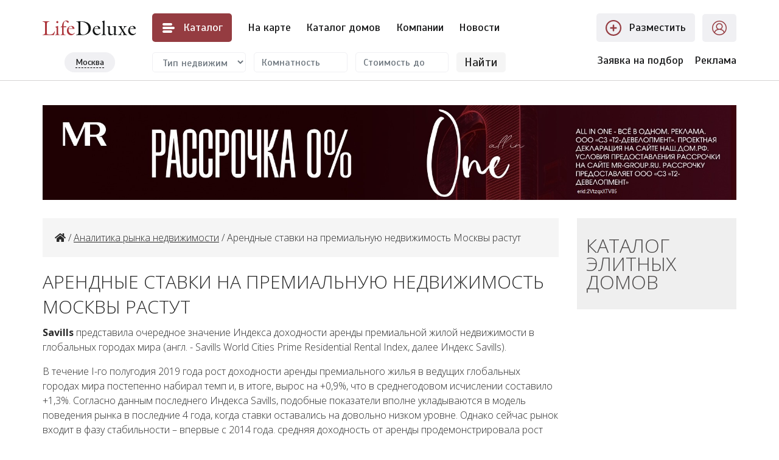

--- FILE ---
content_type: text/html; charset=UTF-8
request_url: https://msk.lifedeluxe.ru/news/arendnye-stavki-na-premialnuyu-nedvizhimost-moskvy-rastut
body_size: 13165
content:
<!DOCTYPE html><html lang="ru-RU"><head>
<meta http-equiv="Content-Type" content="text/html; charset=utf-8"/>
<meta name="viewport" content="width=device-width, initial-scale=1">
<meta name="yandex-verification" content="93694a9f0939dd04" />
<meta name="csrf-param" content="_csrf">
<meta name="csrf-token" content="f6cZdsIRXo27q8uc2Fl-hC5sE3YWpiU3JYYi4kwTW9sR4VclriIz7sLghPi5MRjrFlxnE1OSEgB95USyHl0alQ==">
<title>Арендные ставки на премиальную недвижимость Москвы растут</title>
<meta name="og:image" content="https://msk.lifedeluxe.ru/sfrontend/images/og_image.jpg">
<link href="/assets/c9ac13b1/css/bootstrap.css?v=1589792843" rel="stylesheet">
<link href="https://use.fontawesome.com/releases/v5.9.0/css/all.css" rel="stylesheet">
<link href="/sfrontend/css/chosen.min.css?v=1582292293" rel="stylesheet">
<link href="/sfrontend/css/jquery.fancybox.css?v=1582292293" rel="stylesheet">
<link href="/sfrontend/css/styles.css?v=1693585735" rel="stylesheet">
<link href="/sfrontend/css/media.css?v=1617113925" rel="stylesheet"><link rel="preconnect" href="https://fonts.gstatic.com">
<link rel="stylesheet" href="https://fonts.googleapis.com/css2?family=Open+Sans:wght@300;400;700&family=Scada:wght@400;700&display=swap">
<meta name="SKYPE_TOOLBAR" content="SKYPE_TOOLBAR_PARSER_COMPATIBLE"/>
<link rel="icon" href="/favicon.png" type="image/x-icon"/>
<meta name="yandex-verification" content="239a2cd7a6f7290a" />
<meta name="google-site-verification" content="yLZnS4tdu-sfzGJM-LtFVzZ43ONE6Ir69ycIdhJm3sM" />
<script>window.mobilecheck = function () {return (window.innerWidth<980)}</script>
<link rel="preconnect" href="//api-maps.yandex.ru">
<link rel="dns-prefetch" href="//api-maps.yandex.ru">
<!-- Google Tag Manager -->
<script>(function(w,d,s,l,i){w[l]=w[l]||[];w[l].push({'gtm.start':
new Date().getTime(),event:'gtm.js'});var f=d.getElementsByTagName(s)[0],
j=d.createElement(s),dl=l!='dataLayer'?'&l='+l:'';j.async=true;j.src=
'https://www.googletagmanager.com/gtm.js?id='+i+dl;f.parentNode.insertBefore(j,f);
})(window,document,'script','dataLayer','GTM-TNW6TMB');</script>
<!-- End Google Tag Manager -->
</head>
<body><script src="/assets/1345cdf1/jquery.min.js?v=1589792843"></script>
<script src="/assets/d3cb2980/yii.js?v=1589792843"></script>
<script src="/assets/c9ac13b1/js/bootstrap.bundle.js?v=1589792843"></script>
<script src="/sfrontend/js/lazysizes.min.js?v=1617113925"></script>
<script src="https://ajax.googleapis.com/ajax/libs/jquery/2.2.4/jquery.min.js"></script>
<script src="/sfrontend/js/plugins.js?v=1619094765"></script>
<script src="/sfrontend/js/chosen.jquery.min.js?v=1582292293"></script>
<script src="/sfrontend/js/jquery.fancybox.min.js?v=1614590906"></script>
<script src="/sfrontend/js/main.js?v=1617113925"></script><!-- Google Tag Manager (noscript) -->
<noscript><iframe src="https://www.googletagmanager.com/ns.html?id=GTM-TNW6TMB" height="0" width="0" style="display:none;visibility:hidden"></iframe></noscript>
<!-- End Google Tag Manager (noscript) -->
<div itemprop="audience" itemscope itemtype="http://schema.org/PeopleAudience">
    <meta itemprop="suggestedMinAge" content="16"/>
</div>
<script>window.indexes_data = {};</script>
<div id="preloader_block"></div>
<header class="ld_header">
    <div class="wrap">
        <div class="header-first-row transition">
            <div class="flex">
                <div class="logo">
                    <a href="/"><img alt="" src="/sfrontend/images/logo-min.svg" width="230" height="36"></a>
                </div>
                <div class="header-menu-btn-wrapper">
                    <div class="header-menu-btn">
                        <svg style="width: 24px; height: 24px" version="1.1" viewBox="0 0 24 24" xml:space="preserve" xmlns="http://www.w3.org/2000/svg" xmlns:xlink="http://www.w3.org/1999/xlink"><g id="info"/><g id="icons"><g id="menu"><path d="M20,10H4c-1.1,0-2,0.9-2,2c0,1.1,0.9,2,2,2h16c1.1,0,2-0.9,2-2C22,10.9,21.1,10,20,10z"/><path d="M4,8h12c1.1,0,2-0.9,2-2c0-1.1-0.9-2-2-2H4C2.9,4,2,4.9,2,6C2,7.1,2.9,8,4,8z"/><path d="M16,16H4c-1.1,0-2,0.9-2,2c0,1.1,0.9,2,2,2h12c1.1,0,2-0.9,2-2C18,16.9,17.1,16,16,16z"/></g></g></svg>

                        <div class="mobile_hide">Каталог<span class="hide-less-1280px"> недвижимости</span></div>
                        <div class="header-submenu">
                                                            <a class="item" href="/prodazha-kvartir"><div class="title">Продажа квартир</div><div class="count">14</div></a>
                                                            <a class="item" href="/prodazha-domov"><div class="title">Продажа домов</div><div class="count">11</div></a>
                                                            <a class="item" href="/novostroyki"><div class="title">Новостройки</div><div class="count">259</div></a>
                                                            <a class="item" href="/arenda-kvartir"><div class="title">Аренда квартир</div><div class="count">0</div></a>
                                                            <a class="item" href="/arenda-domov"><div class="title">Аренда домов</div><div class="count">0</div></a>
                                                            <a class="item" href="/commercial"><div class="title">Коммерческая</div><div class="count">2586</div></a>
                                                    </div>
                    </div>
                </div>
                    <nav>
                    <ul>
                        <!--<li><a href="/prodazha-kvartir">Продажа квартир</a></li>
                        <li><a href="/prodazha-domov">Продажа домов</a></li>
                        <li><a href="/novostroyki">Новостройки</a></li>
                        <li><a href="/arenda-kvartir">Аренда</a></li>
                        <li><a href="/commercial">Коммерческая</a></li>
                        <li><a href="/elite">Каталог проектов</a></li>
                        <li><a href="/company">Компании</a></li>-->

                        <li><a href="/map">На&nbsp;карте</a></li>
                        <li><a href="/elite">Каталог&nbsp;домов</a></li>
                        <li><a href="/company">Компании</a></li>
                        <li><a href="/news">Новости</a></li>
                    </ul>
                </nav>
            </div>
            <div class="flex header-right-btns">
                <a href="/cabinet/object/create" class="item flex">
                    <svg style="width: 26px; height: 26px" id="Layer_1" xmlns="http://www.w3.org/2000/svg" viewBox="0 0 26 26"><path d="M13,0A13,13,0,1,0,26,13,13,13,0,0,0,13,0Zm0,23.75A10.82,10.82,0,1,1,23.83,13,10.82,10.82,0,0,1,13,23.78Z" transform="translate(0 -0.03)"/><path d="M17.64,11.89h-3.5V8.33a.7.7,0,0,0-.72-.74h-.85c-.64,0-.7.63-.7.8v3.5H8.29a.64.64,0,0,0-.72.65v1a.63.63,0,0,0,.72.64h3.57v3.58a.64.64,0,0,0,.65.72h1a.63.63,0,0,0,.64-.72V14.16H17.7a.69.69,0,0,0,.73-.72v-.85A.72.72,0,0,0,17.64,11.89Z" transform="translate(0 -0.03)"/></svg>
                    <div>Разместить<span class="hide-less-1570px"> объявление</span></div>
                </a>
                <a href="/cabinet" class="item flex">
                    <svg style="width: 26px; height: 26px" version="1.1" xml:space="preserve" xmlns="http://www.w3.org/2000/svg" xmlns:xlink="http://www.w3.org/1999/xlink"><path d="M25,13c0-6.6166992-5.3828125-12-12-12S1,6.3833008,1,13c0,3.383606,1.413208,6.4386597,3.673645,8.6222534  c0.0529175,0.0689087,0.1156006,0.1247559,0.1889648,0.171814C7.0038452,23.7769165,9.8582764,25,13,25  s5.9961548-1.2230835,8.1373901-3.2059326c0.0733643-0.0470581,0.1360474-0.1029053,0.1889648-0.171814  C23.586792,19.4386597,25,16.383606,25,13z M13,2.5c5.7900391,0,10.5,4.7104492,10.5,10.5  c0,2.4549561-0.8532715,4.7108154-2.2702637,6.5008545c-0.6505127-2.0978394-2.5076294-3.7401123-5.0281372-4.4957886  c1.3735962-0.9940796,2.2720337-2.6046143,2.2720337-4.4244995c0-3.0141602-2.4550781-5.4663086-5.4736328-5.4663086  s-5.4736328,2.4521484-5.4736328,5.4663086c0,1.8198853,0.8984375,3.4304199,2.2720337,4.4244995  c-2.5205078,0.7556763-4.3776245,2.3979492-5.0281372,4.4957886C3.3532715,17.7108154,2.5,15.4549561,2.5,13  C2.5,7.2104492,7.2099609,2.5,13,2.5z M9.0263672,10.5805664c0-2.1870117,1.7822266-3.9663086,3.9736328-3.9663086  s3.9736328,1.7792969,3.9736328,3.9663086S15.1914063,14.546875,13,14.546875S9.0263672,12.7675781,9.0263672,10.5805664z   M6.0307617,20.8319702C6.2562256,18.0820313,9.1723633,16.046875,13,16.046875s6.7437744,2.0351563,6.9692383,4.7850952  C18.1130981,22.4855347,15.6757202,23.5,13,23.5S7.8869019,22.4855347,6.0307617,20.8319702z"/></svg>
                    <div class="hide-less-1440px">Кабинет</div>
                </a>
            </div>
        </div>
        <div class="header-second-row transition">
            <div class="logo">
                <a href="/"><img alt="" src="/sfrontend/images/logo-min.svg"></a>
            </div>
            <form class="header-filter" action="/prodazha-kvartir" method="post">
                <input type="hidden" value="f6cZdsIRXo27q8uc2Fl-hC5sE3YWpiU3JYYi4kwTW9sR4VclriIz7sLghPi5MRjrFlxnE1OSEgB95USyHl0alQ==" name="_csrf"/>
                <div class="first">
                    <div class="current-region"><span>Москва</span></div>
                    <div class="header-region-selector">
                        <a class="item" href="https://msk.lifedeluxe.ru/">Москва</a>
                        <a class="item" href="https://lifedeluxe.ru/">Санкт-Петербург</a>
<!--                        <a class="item" href="https://world.lifedeluxe.ru/">Зарубежная</a>-->
                    </div>
                </div>
                <div class="item">
                    <select name="header_section" class="form-control">
                                                <option value="" disabled selected>Тип недвижимости</option>
                                                    <option class="active" value="prodazha-kvartir">Продажа квартир</option>
                                                    <option class="active" value="prodazha-domov">Продажа домов</option>
                                                    <option class="active" value="novostroyki">Новостройки</option>
                                                    <option class="active" value="arenda-kvartir">Аренда квартир</option>
                                                    <option class="active" value="arenda-domov">Аренда домов</option>
                                            </select>
                </div>
                <div class="item">
                    <select name="rooms[]" class="chosen" multiple style="width: 100%" data-placeholder="Комнатность">
                        <option value="1" >1 ккв</option>
                        <option value="2" >2 ккв</option>
                        <option value="3" >3 ккв</option>
                        <option value="4" >4 ккв</option>
                        <option value="5" >5 ккв</option>
                        <option value="6" >6 ккв</option>
                        <option value="-1" >Многокомнатная</option>
                    </select>
                </div>
                <div class="item">
                    <input type="text" class="form-control" name="price_total_to" placeholder="Стоимость до">
                </div>
                <div class="item item-button">
                    <button type="submit" class="btn btn-light">Найти</button>
                </div>
            </form>
            <div class="header-right-links">
<!--                <a href="tel:+74951336487">(495) 133-6487</a>-->
                <a href="https://lifedeluxe.ru/proposal" class="item flex">
                    <div>Заявка на подбор<span  class="hide-less-1570px"> объекта</span></div>
                </a>
                <a href="/page/advert">Реклама</a>
            </div>
            <div class="mobile-menu-btn">
                <svg style="width: 24px; height: 24px" version="1.1" viewBox="0 0 24 24" xml:space="preserve" xmlns="http://www.w3.org/2000/svg" xmlns:xlink="http://www.w3.org/1999/xlink"><g id="info"/><g id="icons"><g id="menu"><path d="M20,10H4c-1.1,0-2,0.9-2,2c0,1.1,0.9,2,2,2h16c1.1,0,2-0.9,2-2C22,10.9,21.1,10,20,10z"/><path d="M4,8h12c1.1,0,2-0.9,2-2c0-1.1-0.9-2-2-2H4C2.9,4,2,4.9,2,6C2,7.1,2.9,8,4,8z"/><path d="M16,16H4c-1.1,0-2,0.9-2,2c0,1.1,0.9,2,2,2h12c1.1,0,2-0.9,2-2C18,16.9,17.1,16,16,16z"/></g></g></svg>
            </div>
        </div>
        <div class="mobile-menu">
                            <a href="/prodazha-kvartir">Продажа квартир</a>
                            <a href="/prodazha-domov">Продажа домов</a>
                            <a href="/novostroyki">Новостройки</a>
                            <a href="/arenda-kvartir">Аренда квартир</a>
                            <a href="/arenda-domov">Аренда домов</a>
                            <a href="/commercial">Коммерческая</a>
                        <a href="/map">На&nbsp;карте</a>
            <a href="/elite">Каталог&nbsp;домов</a>
            <a href="/company">Компании</a>
            <a href="/news">Новости</a>
            <a href="https://lifedeluxe.ru/proposal">Заявка на подбор</a>
            <a href="/cabinet">
                <div>
                    <svg style="width: 26px; height: 26px" version="1.1" xml:space="preserve" xmlns="http://www.w3.org/2000/svg" xmlns:xlink="http://www.w3.org/1999/xlink"><path d="M25,13c0-6.6166992-5.3828125-12-12-12S1,6.3833008,1,13c0,3.383606,1.413208,6.4386597,3.673645,8.6222534  c0.0529175,0.0689087,0.1156006,0.1247559,0.1889648,0.171814C7.0038452,23.7769165,9.8582764,25,13,25  s5.9961548-1.2230835,8.1373901-3.2059326c0.0733643-0.0470581,0.1360474-0.1029053,0.1889648-0.171814  C23.586792,19.4386597,25,16.383606,25,13z M13,2.5c5.7900391,0,10.5,4.7104492,10.5,10.5  c0,2.4549561-0.8532715,4.7108154-2.2702637,6.5008545c-0.6505127-2.0978394-2.5076294-3.7401123-5.0281372-4.4957886  c1.3735962-0.9940796,2.2720337-2.6046143,2.2720337-4.4244995c0-3.0141602-2.4550781-5.4663086-5.4736328-5.4663086  s-5.4736328,2.4521484-5.4736328,5.4663086c0,1.8198853,0.8984375,3.4304199,2.2720337,4.4244995  c-2.5205078,0.7556763-4.3776245,2.3979492-5.0281372,4.4957886C3.3532715,17.7108154,2.5,15.4549561,2.5,13  C2.5,7.2104492,7.2099609,2.5,13,2.5z M9.0263672,10.5805664c0-2.1870117,1.7822266-3.9663086,3.9736328-3.9663086  s3.9736328,1.7792969,3.9736328,3.9663086S15.1914063,14.546875,13,14.546875S9.0263672,12.7675781,9.0263672,10.5805664z   M6.0307617,20.8319702C6.2562256,18.0820313,9.1723633,16.046875,13,16.046875s6.7437744,2.0351563,6.9692383,4.7850952  C18.1130981,22.4855347,15.6757202,23.5,13,23.5S7.8869019,22.4855347,6.0307617,20.8319702z"/></svg>
                    Кабинет
                </div>
            </a>
        </div>
    </div>
</header>
<div class="chrome-fix"></div>
<div class="wrap">
        <div class="ld-sb-inner-gallery-wrapper ld-gallery-wrapper margin_30">
        <div class="relative">
            <div class="ld-sb-inner-gallery-items">
                                    <div class="item">
                        <a href="https://ad.adriver.ru/cgi-bin/click.cgi?sid=1&amp;bt=55&amp;ad=821136&amp;pid=4685836&amp;bid=13817152&amp;bn=13817152&amp;exss=&amp;erid=2VtzqxXTV85&amp;rnd=220150207" class="relative track-ad-local-click" target="_blank" data-url="/ad/click/4170?4635281">
                            <img src="data:image/svg+xml,%3Csvg xmlns='http://www.w3.org/2000/svg' viewBox='0 0 1800 760'%3E%3C/svg%3E" data-src="https://lifedeluxe.ru/glavkom/upload/ba_nners/mskdl_sb_inner_one_dec2025_fe1761708497193f9073b42768f5e22e.jpg" alt="" class="mobile_hide lazyload" />
                            <img src="data:image/svg+xml,%3Csvg xmlns='http://www.w3.org/2000/svg' viewBox='0 0 900 500'%3E%3C/svg%3E" data-src="https://lifedeluxe.ru/glavkom/upload/ba_nners/mskdl_sb_inner_one_dec2025_fe1761708497193f9073b42768f5e22e.jpg" alt="" class="desktop_hide lazyload" />
                        </a>
                    </div>
                                    <div class="item">
                        <a href="https://dom-reka.ru/?utm_source=LifeDeluxe&amp;utm_medium=statika&amp;utm_campaign=reka-2025&amp;utm_term=banner_reka&amp;utm_content=december&amp;erid=2Vtzquzvnvm" class="relative track-ad-local-click" target="_blank" data-url="/ad/click/4164?5368435">
                            <img src="data:image/svg+xml,%3Csvg xmlns='http://www.w3.org/2000/svg' viewBox='0 0 1800 760'%3E%3C/svg%3E" data-src="https://lifedeluxe.ru/glavkom/upload/ba_nners/mskdl_sb_inner_reka_nov2025_f9e548ec39707fc50b08fc2f999c2993.jpg" alt="" class="mobile_hide lazyload" />
                            <img src="data:image/svg+xml,%3Csvg xmlns='http://www.w3.org/2000/svg' viewBox='0 0 900 500'%3E%3C/svg%3E" data-src="https://lifedeluxe.ru/glavkom/upload/ba_nners/mskdl_sb_inner_reka_nov2025_f9e548ec39707fc50b08fc2f999c2993.jpg" alt="" class="desktop_hide lazyload" />
                        </a>
                    </div>
                            </div>
            <div class="ld-gallery-left transition">&lang;</div>
            <div class="ld-gallery-right transition">&rang;</div>
        </div>
        <div class="ld-sb-inner-gallery-pagination"></div>
    </div>
            <img src="/ad/count/4170?4046013" border="0" width="1" height="1" class="abs-counter" onerror="this.style.display='none'">
        <img src="/ad/count/4170?6542073" border="0" width="1" height="1" class="abs-counter" onerror="this.style.display='none'">
            <img src="/ad/count/4164?2867832" border="0" width="1" height="1" class="abs-counter" onerror="this.style.display='none'">
        <img src="/ad/count/4164?7902974" border="0" width="1" height="1" class="abs-counter" onerror="this.style.display='none'">
        <div class="row">
        <div class="col-md-9 content-column"><div class="breadcrumbs"><a href="/"><i class="fa fa-home" aria-hidden="true"></i></a> / <a href="/news">Аналитика рынка недвижимости</a> /  Арендные ставки на премиальную недвижимость Москвы растут </div><h1>Арендные ставки на премиальную недвижимость Москвы растут</h1>



<div class="content news_content mobile_padding">
    <p><strong>Savills</strong> представила&nbsp;очередное значение Индекса доходности аренды премиальной жилой недвижимости в глобальных городах мира (англ. - Savills World Сities Prime Residential Rental Index, далее Индекс Savills).&nbsp;</p>

<p>В течение I-го полугодия 2019 года рост доходности аренды премиального жилья в ведущих глобальных городах мира постепенно набирал темп и, в итоге, вырос на +0,9%, что в среднегодовом исчислении составило +1,3%. Согласно данным последнего Индекса Savills, подобные показатели вполне укладываются в модель поведения рынка в последние 4 года, когда ставки оставались на довольно низком уровне. Однако сейчас рынок входит в фазу стабильности &ndash; впервые с 2014 года. средняя доходность от аренды продемонстрировала рост благодаря тому, что прекратилось увеличение стоимости жилой недвижимости.</p>

<p>В течение года, вплоть до конца июня 2019 года, годовой рост стоимости жилья в городах Индекса Savills замедлился до +0,7%, что вызвало увеличение арендной доходности &ndash;&nbsp;+3,2%. С другой стороны, в то время, как мировые мегаполисы по уровню роста арендных ставок начинают сближаться, показатели доходности в них значительно разнятся. Так, в Лос-Анджелесе и Москве доходность составляет 5,2% и 5%, соответственно, а, например, в Гуанчжоу, одном из 4-х китайских городов с доходностью 1,7% или меньше, данный показатель достигает всего 1,5%. При этом также стоит отметить, что российская столица &ndash; лидер среди европейских городов по размеру средней ставки аренды жилья премиум-класса &ndash;&nbsp;$2,270/неделю за квартиру площадью 186 кв. м.</p>

<p><strong>Софи Чик, глава департамента мировых исследований Savills (Head of Savills World Research)</strong>, утверждает: &laquo;Несмотря на то, что существуют различия на уровне отдельных городов, тенденции развития рынка как в отношении арендной платы, так и стоимости жилых объектов в ведущих мегаполисах мира, в целом, одинаковы и стабильны. В крайне небольшом количестве городов наблюдается годовой рост арендных ставок, составляющий более +2%. Учитывая глобальные политические и экономические вызовы сегодняшнего дня, мы считаем, что подобный тренд сохранится и в ближайшем будущем&raquo;.</p>

<p>&laquo;На рынке продаж общая мировая нестабильность приводит к ухудшениям настроения покупателей и увеличению срока принятия решений. В итоге, мы наблюдаем замедление роста цен. В то же самое время подобная ситуация несколько стимулирует спрос на рынке аренды, хотя урезанные релокационные бюджеты многих крупных корпораций продолжают оказывать давление на уровень арендных ставок. Это означает, что пока рост арендных ставок превышает рост цен на премиальную недвижимость, оба рынка, по нашему мнению, придут в состояние стабильности, ограничивая тем самым возможность дальнейшего роста и увеличения доходности&raquo;.</p>

<p>Последние данные Индекса Savills показывают, что из 21-го города только в 7-ми: Лос-Анджелес, Барселона, Берлин, Токио, Гонконг, Пекин и Шанхай &ndash; средний рост арендных ставок за год составил более +3%. Тем не менее впечатляющее увеличение стоимости жилья во многих азиатских городах за последние 10 лет говорит о том, что арендная доходность здесь остается на крайне низком уровне.</p>

<p>Ставки аренды на премиальное жилье в Лондоне в годовом исчислении также немного снизились &ndash; на -1,3%. Однако последние данные &ndash; II-й квартал 2019 г. &ndash; дают основания полагать, что ставки снова могут начать расти. Несмотря на Brexit высокая активность на рынке помогла сократить разрыв между предложением и спросом.</p>

<p>Софи Чик добавляет: &laquo;Ведущие мировые города продолжат оставаться центрами притяжения для растущего глобального класса молодых состоятельных работающих людей. Все это будет способствовать увеличению спроса на аренду премиального жилья. Но поскольку сейчас крупные корпорации уменьшают бюджеты на переезды сотрудников, а новый жилой фонд диктует более высокие стандарты качества, тем самым оказывая давление на уже существующее на рынке предложение, мы ожидаем, что, в общем и целом, рынок будет развиваться в направлении стабилизации уровня арендных ставок&raquo;.</p>

<p>Лос-Анджелес в I-м полугодии 2019 года&nbsp;продемонстрировал наиболее впечатляющие результаты: рост ставок аренды составил +4%, а увеличение доходности - +5,2% (лидер Индекса Savills по данному показателю). Схожая ситуация наблюдалась и в Берлине: здесь имел место значительный рост среднего значения ставок аренды в I-м полугодии 2019 года, но ввиду достаточно значительного увеличения стоимости жилой недвижимости доходность аренды в немецкой столице осталась на уровне среднего показателя всего Индекса &ndash; 3,1%.</p>

<p>В Москве сами жители российской столицы, в т.ч. возвращающиеся из-за рубежа, стимулируют спрос на премиальную недвижимость. Это, соответственно, влияет и на рост арендных ставок. Так, в годовом исчислении ставки снизились на -2,9%, но за первые 6 месяцев 2019 года&nbsp;выросли на +2,3%.</p>

<p>На рынке аренды Нью-Йорка, как и в сегменте продаж, в последнее время появился большой объем нового качественного предложения, что замедлило рост среднего значения как ставок аренды, так и стоимости жилья. Однако все это не вызвало падения уровня арендной платы, которая здесь остается самой высокой из всех городов Индекса - $20,88/неделю за кв.м., что эквивалентно $4,260/неделю за квартиру площадью 186 кв.м. При этом арендная доходность в Нью-Йорке остается стабильной &ndash; 4,3%.</p>

<p>Аналогичная картина наблюдается в Сиднее, где на рынок в последнее время также вышло большое количество новых предложений. Однако покупательская способность австралийских клиентов сильно падает, что позволяет спросу на аренду жилья сохранять высокие показатели &ndash; в годовом исчислении средняя арендная плата выросла на +1,4%. Абсолютно противоположная ситуация складывается в Дубае, где также растет объем жилья в новостройках. Однако замедление развития мирового торгового и финансового рынков продолжало оказывать давление на сегмент премиальной аренды в I-м полугодии 2019 г., что стало продолжением тренда, возникшего в данном сегменте еще в 2014 г.</p>

<p><strong>Savills World Cities Prime Residential Rental Index. I-е полугодие 2019 года.&nbsp;Города ранжированы по росту показателей арендной доходности за первые 6 месяцев 2019 года.</strong></p>

<table border="1" cellpadding="0" cellspacing="0">
	<tbody>
		<tr>
			<td>
			<p>Города</p>

			<p>(ранжированы по росту арендной доходности &ndash; H1 2019 г.)</p>
			</td>
			<td>
			<p>Изменение за последние 6 месяцев</p>
			</td>
			<td>
			<p>Изменение за 1 год</p>
			</td>
			<td>
			<p>Доходность</p>
			</td>
			<td>
			<p>Арендная ставка/неделю за квартиру площадью 186 кв.м.</p>
			</td>
			<td>
			<p>Арендная ставка (кв.м./неделю)</p>

			<p>&nbsp;</p>
			</td>
		</tr>
		<tr>
			<td>
			<p>Лос-Анджелес</p>
			</td>
			<td>
			<p>+4%</p>
			</td>
			<td>
			<p>+3.7%</p>
			</td>
			<td>
			<p>5.2%</p>
			</td>
			<td>
			<p>$2,840</p>
			</td>
			<td>
			<p>$14,11</p>
			</td>
		</tr>
		<tr>
			<td>
			<p>Берлин</p>
			</td>
			<td>
			<p>+3,4%</p>
			</td>
			<td>
			<p>+3.9%</p>
			</td>
			<td>
			<p>3.1%</p>
			</td>
			<td>
			<p>$1,100</p>
			</td>
			<td>
			<p>$4,44</p>
			</td>
		</tr>
		<tr>
			<td>
			<p>Москва</p>
			</td>
			<td>
			<p>+2,3%</p>
			</td>
			<td>
			<p>-2.9%</p>
			</td>
			<td>
			<p>5%</p>
			</td>
			<td>
			<p>$2,270</p>
			</td>
			<td>
			<p>$12</p>
			</td>
		</tr>
		<tr>
			<td>
			<p>Токио</p>
			</td>
			<td>
			<p>+2%</p>
			</td>
			<td>
			<p>+3.9%</p>
			</td>
			<td>
			<p>3.4%</p>
			</td>
			<td>
			<p>$2,650</p>
			</td>
			<td>
			<p>$14,55</p>
			</td>
		</tr>
		<tr>
			<td>
			<p>Майами</p>
			</td>
			<td>
			<p>+1,9%</p>
			</td>
			<td>
			<p>+1.6%</p>
			</td>
			<td>
			<p>3.7%</p>
			</td>
			<td>
			<p>$1,380</p>
			</td>
			<td>
			<p>$6,55</p>
			</td>
		</tr>
		<tr>
			<td>
			<p>Сидней</p>
			</td>
			<td>
			<p>+1,4%</p>
			</td>
			<td>
			<p>+1.4%</p>
			</td>
			<td>
			<p>2.7%</p>
			</td>
			<td>
			<p>$2,060</p>
			</td>
			<td>
			<p>$8</p>
			</td>
		</tr>
		<tr>
			<td>
			<p>Гонконг</p>
			</td>
			<td>
			<p>+1,3%</p>
			</td>
			<td>
			<p>+3.8%</p>
			</td>
			<td>
			<p>2.1%</p>
			</td>
			<td>
			<p>$3,750</p>
			</td>
			<td>
			<p>$19,99</p>
			</td>
		</tr>
		<tr>
			<td>
			<p>Сингапур</p>
			</td>
			<td>
			<p>+1,3%</p>
			</td>
			<td>
			<p>-0.5%</p>
			</td>
			<td>
			<p>2.6%</p>
			</td>
			<td>
			<p>$1,510</p>
			</td>
			<td>
			<p>$7,78</p>
			</td>
		</tr>
		<tr>
			<td>
			<p>Шэньчжэнь</p>
			</td>
			<td>
			<p>+1,2%</p>
			</td>
			<td>
			<p>-0.6%</p>
			</td>
			<td>
			<p>1.7%</p>
			</td>
			<td>
			<p>$1,040</p>
			</td>
			<td>
			<p>$5,44</p>
			</td>
		</tr>
		<tr>
			<td>
			<p>Гуанчжоу</p>
			</td>
			<td>
			<p>+1%</p>
			</td>
			<td>
			<p>+1.3%</p>
			</td>
			<td>
			<p>1.5%</p>
			</td>
			<td>
			<p>$600</p>
			</td>
			<td>
			<p>$3,11</p>
			</td>
		</tr>
		<tr>
			<td>
			<p>Ханчжоу</p>
			</td>
			<td>
			<p>+1%</p>
			</td>
			<td>
			<p>+2.4%</p>
			</td>
			<td>
			<p>1.8%</p>
			</td>
			<td>
			<p>$710</p>
			</td>
			<td>
			<p>$3,33</p>
			</td>
		</tr>
		<tr>
			<td>
			<p>Барселона</p>
			</td>
			<td>
			<p>+0,8%</p>
			</td>
			<td>
			<p>+3.7%</p>
			</td>
			<td>
			<p>3.5%</p>
			</td>
			<td>
			<p>$1,090</p>
			</td>
			<td>
			<p>$4,67</p>
			</td>
		</tr>
		<tr>
			<td>
			<p>Сан-Франциско</p>
			</td>
			<td>
			<p>+0,6%</p>
			</td>
			<td>
			<p>+1.7%</p>
			</td>
			<td>
			<p>3.3%</p>
			</td>
			<td>
			<p>$1,670</p>
			</td>
			<td>
			<p>$8,22</p>
			</td>
		</tr>
		<tr>
			<td>
			<p>Пекин</p>
			</td>
			<td>
			<p>+0,6%</p>
			</td>
			<td>
			<p>+3.5%</p>
			</td>
			<td>
			<p>1.7%</p>
			</td>
			<td>
			<p>$1,010</p>
			</td>
			<td>
			<p>$5,11</p>
			</td>
		</tr>
		<tr>
			<td>
			<p>Нью-Йорк</p>
			</td>
			<td>
			<p>+0,4%</p>
			</td>
			<td>
			<p>+0.1%</p>
			</td>
			<td>
			<p>4.3%</p>
			</td>
			<td>
			<p>$4,260</p>
			</td>
			<td>
			<p>$20,88</p>
			</td>
		</tr>
		<tr>
			<td>
			<p>Мадрид</p>
			</td>
			<td>
			<p>+0,2%</p>
			</td>
			<td>
			<p>+2.6%</p>
			</td>
			<td>
			<p>3%</p>
			</td>
			<td>
			<p>$810</p>
			</td>
			<td>
			<p>$4,33</p>
			</td>
		</tr>
		<tr>
			<td>
			<p>Париж</p>
			</td>
			<td>
			<p>-</p>
			</td>
			<td>
			<p>+1%</p>
			</td>
			<td>
			<p>3.3%</p>
			</td>
			<td>
			<p>$1,860</p>
			</td>
			<td>
			<p>$9,89</p>
			</td>
		</tr>
		<tr>
			<td>
			<p>Куала-Лумпур</p>
			</td>
			<td>
			<p>-</p>
			</td>
			<td>
			<p>+0.3%</p>
			</td>
			<td>
			<p>3.6%</p>
			</td>
			<td>
			<p>$450</p>
			</td>
			<td>
			<p>$1,89</p>
			</td>
		</tr>
		<tr>
			<td>
			<p>Шанхай</p>
			</td>
			<td>
			<p>-0,6%</p>
			</td>
			<td>
			<p>+4.3%</p>
			</td>
			<td>
			<p>1.6%</p>
			</td>
			<td>
			<p>$1,040</p>
			</td>
			<td>
			<p>$5,33</p>
			</td>
		</tr>
		<tr>
			<td>
			<p>Лондон</p>
			</td>
			<td>
			<p>-0,8%</p>
			</td>
			<td>
			<p>-1.3%</p>
			</td>
			<td>
			<p>2.9%</p>
			</td>
			<td>
			<p>$1,970</p>
			</td>
			<td>
			<p>$10,22</p>
			</td>
		</tr>
		<tr>
			<td>
			<p>Дубай</p>
			</td>
			<td>
			<p>-2,5%</p>
			</td>
			<td>
			<p>-4.1%</p>
			</td>
			<td>
			<p>4.6%</p>
			</td>
			<td>
			<p>$1,110</p>
			</td>
			<td>
			<p>$5,33</p>
			</td>
		</tr>
	</tbody>
</table>

<p>Источник: Savills Research</p>

<p>&nbsp;</p>
    <strong>20 августа 2019 г.</strong>
    <div class="news_bottom_block">
        <div class="news_social">
            <script type="text/javascript">(function() {
                    if (window.pluso)if (typeof window.pluso.start == "function") return;
                    if (window.ifpluso==undefined) { window.ifpluso = 1;
                        var d = document, s = d.createElement('script'), g = 'getElementsByTagName';
                        s.type = 'text/javascript'; s.charset='UTF-8'; s.async = true;
                        s.src = ('https:' == window.location.protocol ? 'https' : 'http')  + '://share.pluso.ru/pluso-like.js';
                        var h=d[g]('body')[0];
                        h.appendChild(s);
                    }})();</script>
            <div class="pluso" data-background="transparent" data-options="medium,square,line,horizontal,nocounter,theme=06" data-services="vkontakte,facebook,odnoklassniki,twitter,google,email,print"></div>
        </div>
        <div class="author_bottom">
                            Автор: <strong>Редактор сайта</strong>
                    </div>

        <div class="views margin_10">
                                </div>
        <div class="clear"></div>
    </div>
</div>

<hr>

<div class="h3 mobile_padding">
    <i class="fa fa-newspaper-o" aria-hidden="true" style="margin-right: 5px"></i>
    Похожие материалы
</div>

<div class="news row margin_55 news-view-2">
            <div class="col-md-3">
            <a class="item" href="/news/nazvany-okruga-moskvy--lidery-po-rostu-cen-na-vtorichku-za-kvartal">
                <div class="title">Названы округа Москвы – лидеры по росту цен на вторичку за квартал</div>
                                    <div class="image-wrapper">
                        <div class="image transition" style="background-image: url(/upload/resize/images/400x300/ff/2a/ff2a66d3397b80802268832cdfd6ec8c.jpg)"></div>
                        <div class="hover-overlay transition"><i class="transition">&rarr;</i></div>
                    </div>
                                <div class="text-wrapper">
                    <p>Во втором квартале 2025 года вторичное жилье заметнее всего подорожало на западе столицы. А снижение цен зафиксировано только в Юго-Восточном округе.</p>
                    <div>
                        <span class="like_link">Читать далее</span>
                        <div class="date"><i class="fa fa-calendar" aria-hidden="true"></i> 10 июля в 13:29:13</div>
                    </div>
                    <div class="clear"></div>
                </div>
            </a>
        </div>
            <div class="col-md-3">
            <a class="item" href="/news/v-2024-godu-v-moskve-gotovye-novostroyki-dorozhali-bystree-kotlovana">
                <div class="title">В 2024 году в Москве готовые новостройки дорожали быстрее котлована</div>
                                    <div class="image-wrapper">
                        <div class="image transition" style="background-image: url(/upload/resize/images/400x300/73/e1/73e1c8f0046c95b954ca6dfd17b94868.jpg)"></div>
                        <div class="hover-overlay transition"><i class="transition">&rarr;</i></div>
                    </div>
                                <div class="text-wrapper">
                    <p>По данным «Метриум», в 2024 году наиболее интенсивно росла цена объектов недвижимости с отделкой и уже готовых к заселению.</p>
                    <div>
                        <span class="like_link">Читать далее</span>
                        <div class="date"><i class="fa fa-calendar" aria-hidden="true"></i> 14 февраля в 10:00:00</div>
                    </div>
                    <div class="clear"></div>
                </div>
            </a>
        </div>
            <div class="col-md-3">
            <a class="item" href="/news/v-podmoskove-vpervye-za-4-goda-podesheveli-doma-iz-zolotoy-sotni">
                <div class="title">В Подмосковье впервые за 4 года подешевели дома из «золотой сотни»</div>
                                    <div class="image-wrapper">
                        <div class="image transition" style="background-image: url(/upload/resize/images/400x300/61/c6/61c694e9ba6f6ca3c962c354ecefac76.jpg)"></div>
                        <div class="hover-overlay transition"><i class="transition">&rarr;</i></div>
                    </div>
                                <div class="text-wrapper">
                    <p>Самый дорогой загородный дом на начало 2025 года расположен на Рублево-Успенском шоссе, его цена – 100 млн долларов (приблизительно 9,7 млрд руб.).</p>
                    <div>
                        <span class="like_link">Читать далее</span>
                        <div class="date"><i class="fa fa-calendar" aria-hidden="true"></i> 13 февраля в 10:00:00</div>
                    </div>
                    <div class="clear"></div>
                </div>
            </a>
        </div>
            <div class="col-md-3">
            <a class="item" href="/news/nazvany-samye-populyarnye-u-pokupateley-novostroek-rayony-moskvy">
                <div class="title">Названы самые популярные у покупателей новостроек районы Москвы</div>
                                    <div class="image-wrapper">
                        <div class="image transition" style="background-image: url(/upload/resize/images/400x300/9e/bd/9ebd4758e8489a643d6b0196922ac150.jpg)"></div>
                        <div class="hover-overlay transition"><i class="transition">&rarr;</i></div>
                    </div>
                                <div class="text-wrapper">
                    <p>В число лидеров по спросу на рынке новостроек в январе 2025 года вошли Очаково-Матвеевское, Западное Дегунино и Хорошево-Мневники.</p>
                    <div>
                        <span class="like_link">Читать далее</span>
                        <div class="date"><i class="fa fa-calendar" aria-hidden="true"></i> 11 февраля в 13:14:49</div>
                    </div>
                    <div class="clear"></div>
                </div>
            </a>
        </div>
    </div>
</div>
        <div class="col-md-3 right-column">
<a href="/elite" class="right-catalog-link right-catalog-link-house">Каталог <br>элитных домов</a>

<div class="ld-g1-right-column">
    </div>
</div>
    </div>
</div>
<div class="wrap">
        </div>
<div class="grey-bg margin-30">
    <div class="wrap">
        <div class="row our-other-projects">
            <div class="col-lg-4">
                <div class="h2 header-main">Другие проекты LifeDeluxe</div>
                Портал <a href="https://msk.lifedeluxe.ru" target="_blank">msk.lifedeluxe.ru</a> является частью глобального проекта LifeDeluxe, который включает в себя порталы об элитной недвижимости двух столиц и рынке зарубежной премиальной недвижимости. Жилая и коммерческая недвижимость бизнес- и элит-класса Санкт-Петербурга и Ленобласти представлена на <a href="https://lifedeluxe.ru" target="_blank">lifedeluxe.ru</a>. Предложения о покупке и аренде домов и квартир за границей вы найдете  на <a href="https://world.lifedeluxe.ru" target="_blank">world.lifedeluxe.ru</a>. Мы помогаем сделать правильный выбор.
            </div>
            <div class="col-lg-4">
                <a href="https://lifedeluxe.ru/" class="item" target="_blank">
                    <div class="image-wrapper">
                        <div class="image transition" style="background-image: url(https://images.mlabspb.ru/uploads/60/69/6069a2345b835aa050465b79c24ef483.jpg)"></div>
                    </div>
                    <div class="title">
                        <div>
                            Элитная недвижимость <br>
                            Санкт-Петербурга
                        </div>
                        <div class="counter">
                            <div class="int">1 751</div>
                            предложение                        </div>
                    </div>
                </a>
            </div>
            <div class="col-lg-4">
                <a href="https://world.lifedeluxe.ru/" class="item" target="_blank">
                    <div class="image-wrapper">
                        <div class="image transition" style="background-image: url(https://images.mlabspb.ru/uploads/76/b2/76b2d04e142bf8527a840fb2fb2030e8.jpg)"></div>
                    </div>
                    <div class="title">
                        <div>
                            Элитная <br>
                            зарубежная недвижимость
                        </div>
                        <div class="counter">
                            <div class="int">3 637</div>
                            предложений                        </div>
                    </div>
                </a>
            </div>
        </div>
    </div>
</div>

<div class="wrap">
    <div class="header-found"><a href="/news">Все новости</a></div>
    <div class="h2 header-main">Новости рынка элитной недвижимости</div>
    <div class="news row margin_55 news-view-2">
                    <div class="col-md-3">
                <a class="item" href="/news/nazvany-okruga-moskvy--lidery-po-rostu-cen-na-vtorichku-za-kvartal">
                    <div class="title">Названы округа Москвы – лидеры по росту цен на вторичку за квартал</div>
                    <div class="image-wrapper">
                        <div class="image transition" style="background-image: url(/upload/images/ff/2a/ff2a66d3397b80802268832cdfd6ec8c.jpg)"></div>
                        <div class="hover-overlay transition"><i class="transition">→</i></div>
                    </div>
                    <div class="text-wrapper">
                        <p>Во втором квартале 2025 года вторичное жилье заметнее всего подорожало на западе столицы. А снижение цен зафиксировано только в Юго-Восточном округе.</p>
                        <div>
                            <span class="like_link">Читать далее</span>
                            <div class="date"><i class="fa fa-calendar" aria-hidden="true"></i> 10 июля</div>
                        </div>
                        <div class="clear"></div>
                    </div>
                </a>
            </div>
                    <div class="col-md-3">
                <a class="item" href="/news/v-2024-godu-v-moskve-gotovye-novostroyki-dorozhali-bystree-kotlovana">
                    <div class="title">В 2024 году в Москве готовые новостройки дорожали быстрее котлована</div>
                    <div class="image-wrapper">
                        <div class="image transition" style="background-image: url(/upload/images/73/e1/73e1c8f0046c95b954ca6dfd17b94868.jpg)"></div>
                        <div class="hover-overlay transition"><i class="transition">→</i></div>
                    </div>
                    <div class="text-wrapper">
                        <p>По данным «Метриум», в 2024 году наиболее интенсивно росла цена объектов недвижимости с отделкой и уже готовых к заселению.</p>
                        <div>
                            <span class="like_link">Читать далее</span>
                            <div class="date"><i class="fa fa-calendar" aria-hidden="true"></i> 14 февраля</div>
                        </div>
                        <div class="clear"></div>
                    </div>
                </a>
            </div>
                    <div class="col-md-3">
                <a class="item" href="/news/v-podmoskove-vpervye-za-4-goda-podesheveli-doma-iz-zolotoy-sotni">
                    <div class="title">В Подмосковье впервые за 4 года подешевели дома из «золотой сотни»</div>
                    <div class="image-wrapper">
                        <div class="image transition" style="background-image: url(/upload/images/61/c6/61c694e9ba6f6ca3c962c354ecefac76.jpg)"></div>
                        <div class="hover-overlay transition"><i class="transition">→</i></div>
                    </div>
                    <div class="text-wrapper">
                        <p>Самый дорогой загородный дом на начало 2025 года расположен на Рублево-Успенском шоссе, его цена – 100 млн долларов (приблизительно 9,7 млрд руб.).</p>
                        <div>
                            <span class="like_link">Читать далее</span>
                            <div class="date"><i class="fa fa-calendar" aria-hidden="true"></i> 13 февраля</div>
                        </div>
                        <div class="clear"></div>
                    </div>
                </a>
            </div>
                    <div class="col-md-3">
                <a class="item" href="/news/nazvany-samye-populyarnye-u-pokupateley-novostroek-rayony-moskvy">
                    <div class="title">Названы самые популярные у покупателей новостроек районы Москвы</div>
                    <div class="image-wrapper">
                        <div class="image transition" style="background-image: url(/upload/images/9e/bd/9ebd4758e8489a643d6b0196922ac150.jpg)"></div>
                        <div class="hover-overlay transition"><i class="transition">→</i></div>
                    </div>
                    <div class="text-wrapper">
                        <p>В число лидеров по спросу на рынке новостроек в январе 2025 года вошли Очаково-Матвеевское, Западное Дегунино и Хорошево-Мневники.</p>
                        <div>
                            <span class="like_link">Читать далее</span>
                            <div class="date"><i class="fa fa-calendar" aria-hidden="true"></i> 11 февраля</div>
                        </div>
                        <div class="clear"></div>
                    </div>
                </a>
            </div>
            </div>
</div>
</div>


<div class="grey-bg margin_55">
    <div class="wrap">
        
    </div>
</div>

<div class="wrap bottom-through-blocks">
    <div>
        <div class="header-found"><a href="/news/category/articles">Вся аналитика</a></div>
        <div class="h2 header-main">Аналитика и обзоры рынка</div>
        <div class="news row margin_55">
                            <div class="col-md-4">
                    <a class="item" href="/news/dom-v-rayone-sretenki-i-chistyh-prudov-komfortnaya-zhizn-v-serdce-obnovlennoy-moskvy">
                        <div class="image-wrapper margin_20">
                            <div class="image transition" style="background-image: url(/upload/images/ff/85/ff85e185b23c0340ed592fe82a6112c2.jpg)"></div>
                            <div class="hover-overlay transition"><i class="transition">→</i></div>
                        </div>
                        <div class="title">Дом в районе Сретенки и Чистых прудов: комфортная жизнь в сердце обновленной Москвы</div>
                        <p>Жители столицы и потенциальные покупатели недвижимости в частности ценят центр города за шаговую доступность и развитую инфраструктуру. </p>
                        <div>
                            <span class="like_link">Читать далее</span>
                            <div class="date"><i class="fa fa-calendar" aria-hidden="true"></i> 24 октября 2024 г.</div>
                        </div>
                        <div class="clear"></div>
                    </a>
                </div>
                            <div class="col-md-4">
                    <a class="item" href="/news/prime-park-na-leningradskom-prospekte-samyy-vostrebovannyy-premialnyy-proekt-moskvy">
                        <div class="image-wrapper margin_20">
                            <div class="image transition" style="background-image: url(/upload/images/22/b8/22b88b04eb2dddf2a60acb1e79e58e87.jpg)"></div>
                            <div class="hover-overlay transition"><i class="transition">→</i></div>
                        </div>
                        <div class="title">Prime Park - самый востребованный премиальный проект Москвы</div>
                        <p>В 2023 году жилой квартал в четвертый раз подряд возглавил рейтинг по продажам в сегменте «премиум» в столице</p>
                        <div>
                            <span class="like_link">Читать далее</span>
                            <div class="date"><i class="fa fa-calendar" aria-hidden="true"></i> 26 января 2024 г.</div>
                        </div>
                        <div class="clear"></div>
                    </a>
                </div>
                            <div class="col-md-4">
                    <a class="item" href="/news/luchshie-obekty-i-kompanii-rynka-nedvizhimosti-">
                        <div class="image-wrapper margin_20">
                            <div class="image transition" style="background-image: url(/upload/images/f3/45/f345a5fae71df7fffb479590c0206ecf.jpg)"></div>
                            <div class="hover-overlay transition"><i class="transition">→</i></div>
                        </div>
                        <div class="title">Лучшие объекты и компании по версии премии «Рекорды рынка недвижимости»: обзор</div>
                        <p>Эксперты рассказали про лучшие объекты и компании 2023 года в ходе пресс-конференции, которая прошла в агенте «Россия Сегодня». Объем предложения жилья растет как и конкуренция между проектами. Покупатели разборчивы и медленнее принимают решения. </p>
                        <div>
                            <span class="like_link">Читать далее</span>
                            <div class="date"><i class="fa fa-calendar" aria-hidden="true"></i> 25 июля 2023 г.</div>
                        </div>
                        <div class="clear"></div>
                    </a>
                </div>
                    </div>
    </div>
</div>

<div class="footer">
    <div class="wrap">
        <div class="row">
            <div class="col-md-3">
                <a href="/">
                    <img src="data:image/svg+xml,%3Csvg xmlns='http://www.w3.org/2000/svg' viewBox='0 0 225 61'%3E%3C/svg%3E" data-src="/sfrontend/images/logo.svg" alt="Элитная недвижимость Москвы" class="lazyload" width="225"/>
                </a>
            </div>
            <div class="col-md-2">
                <div class="item"><a href="/page/advert">Реклама на сайте</a></div>
                <div class="item"><a href="/page/contacts">Контакты</a></div>
            </div>
            <div class="col-md-2">
                <div class="item"><a href="/page/oferta">Оферта</a></div>
                <div class="item"><a href="/page/how_to_pay">Оплата</a></div>
            </div>
            <div class="col-md-2">
                <div class="item"><a href="/news">Новости элитной недвижимости</a></div>
                <div class="item"><a href="/news/category/articles">Статьи</a></div>
                <div class="item"><a href="/main/sitemap">Карта сайта</a></div>
            </div>
            <div class="col-md-3 text_right">
                &copy; 2012-2025. ИП Бобашев Сергей Владимирович<br><br>
                <div>
                                                                                </div>
                <div class="footer_social_links pull-right">
                    <a href="https://vk.com/lifedeluxe_msk" target="_blank"><i class="fa fa-vk" aria-hidden="true"></i></a>
<!--                    <a href="https://www.instagram.com/lifedeluxe_msk/" target="_blank"><i class="fa fa-instagram" aria-hidden="true"></i></a>-->
<!--                    <a href="https://www.facebook.com/lifedeluxemsk/" target="_blank"><i class="fa fa-facebook-official" aria-hidden="true"></i></a>-->
                </div>
            </div>
        </div>
    </div>
</div>

<a class="back-to-top transition"><i class="fa fa-angle-up"></i></a>

<div class="mobile-fixed-bottom">
    <a href="https://ad.adriver.ru/cgi-bin/click.cgi?sid=1&amp;bt=55&amp;ad=821136&amp;pid=4685836&amp;bid=13817152&amp;bn=13817152&amp;exss=&amp;erid=2VtzqxXTV85&amp;rnd=220150207" class="mobile-popup-bottom track-ad-local-click" target="_blank" style="background-image: url(https://lifedeluxe.ru/glavkom/upload/ba_nners/mskdl_mobile_popup_one_dec2025_fc17bee805d886725cd9b4c83c000200.jpg)" data-url="/ad/click/4171?2640649">
        <img src="/ad/count/4171?9225919" border="0" width="1" height="1" class="abs-counter" onerror="this.style.display='none'">
        <img src="/ad/count/4171?8945589" border="0" width="1" height="1" class="abs-counter" onerror="this.style.display='none'">
        <img src="data:image/svg+xml,%3Csvg xmlns='http://www.w3.org/2000/svg' viewBox='0 0 418 72'%3E%3C/svg%3E" data-src="https://lifedeluxe.ru/glavkom/upload/ba_nners/mskdl_mobile_popup_one_dec2025_fc17bee805d886725cd9b4c83c000200.jpg" alt="" class="lazyload" style="opacity: 0;"/>
    </a>
</div>
</body>
</html>


--- FILE ---
content_type: text/css
request_url: https://msk.lifedeluxe.ru/sfrontend/css/styles.css?v=1693585735
body_size: 7498
content:
@charset "utf-8";
/*
@import url('https://fonts.googleapis.com/css?family=Open+Sans:300,400,700&subset=cyrillic');
@import url('https://fonts.googleapis.com/css2?family=Scada:wght@400;700&display=swap');
font-family: 'Open Sans', sans-serif;
font-family: 'Scada', sans-serif;
*/

html, body {
    margin: 0;
    padding: 0;
    position: relative;
    height: 100%;
}

body {
    padding-top: 173px;
    font-family: 'Open Sans', sans-serif;
    font-weight: 300;
    color: #2a2a2a;
}

sub, sup {
    font-size: 60%;
}

select, textarea, input[type="text"], input[type="password"], input[type="datetime"], input[type="datetime-local"], input[type="date"], input[type="month"], input[type="time"], input[type="week"], input[type="number"], input[type="email"], input[type="url"], input[type="search"], input[type="tel"], input[type="color"], .uneditable-input {
    height: auto;
}

.chosen-container-multi .chosen-choices li.search-field input[type=text] {
    height: 34px;
}

.chosen-container-multi .chosen-choices li.search-choice {
    margin: 7px 0 3px 5px;
}

.chosen-container-multi .chosen-choices {
    border: 1px solid #ccc;
    background-image: none;
}

.uppercase {
    text-transform: uppercase;
}

.relative {
    position: relative;
}

.center, td.center {
    text-align: center;
}

.inline_block {
    display: inline-block;
}

article, aside, details, figcaption, figure, footer, header, menu, nav {
    display: block;
}

.ld_description ol, .ld_description ul {
    list-style: disc;
    margin-left: 22px;
}

.form-control:focus {
    box-shadow: 0 0 5px rgba(0, 0, 0, .3);
}

.red {
    color: red;
}

select {
    height: 30px;
}

table {
    border-collapse: collapse;
    border-spacing: 0;
}

form {
    margin: 0;
}

strong {
    font-weight: bold;
}

em {
    font-style: italic;
}

.nowrap {
    white-space: nowrap;
}

.text_right, .text-right {
    text-align: right;
}

a {
    color: #a65252;
    text-decoration: underline;
}

.like_link:hover {
    text-decoration: none;
}

.like_link {
    color: #a65252;
    text-decoration: underline;
}

.black-color {
    color: #2a2a2a !important;
}

.inline-block {
    display: inline-block;
}

.form-control {
    border-radius: 0;
}

.no_underline {
    text-decoration: none !important;
}

a:hover, a:active, a:focus {
    color: #a65252;
    text-decoration: none;
}

.margin_70 {
    margin-bottom: 70px !important;
}

.margin_55 {
    margin-bottom: 55px !important;
}

.margin_40 {
    margin-bottom: 40px !important;
}

.margin_30 {
    margin-bottom: 30px !important;
}

.margin_20 {
    margin-bottom: 20px !important;
}

.margin_10 {
    margin-bottom: 10px !important;
}

.margin_0 {
    margin-bottom: 0 !important;
}


.margin-70 {
    margin-bottom: 70px !important;
}

.margin-55 {
    margin-bottom: 55px !important;
}

.margin-45 {
    margin-bottom: 45px !important;
}

.margin-40 {
    margin-bottom: 40px !important;
}

.margin-50 {
    margin-bottom: 50px !important;
}

.margin-30 {
    margin-bottom: 30px !important;
}

.margin-20 {
    margin-bottom: 20px !important;
}

.margin-10 {
    margin-bottom: 10px !important;
}

.margin-0 {
    margin-bottom: 0 !important;
}

.display-block {
    display: block;
}

img {
    max-width: 100%;
}

select, textarea, input[type="text"], input[type="password"], input[type="datetime"], input[type="datetime-local"], input[type="date"], input[type="month"], input[type="time"], input[type="week"], input[type="number"], input[type="email"], input[type="url"], input[type="search"], input[type="tel"], input[type="color"], .uneditable-input {
    border-radius: 0;
}

.transition {
    -webkit-transition: all 0.5s ease;
    -moz-transition: all 0.5s ease;
    -ms-transition: all 0.5s ease;
    -o-transition: all 0.5s ease;
    transition: all 0.5s ease;
}

h1, h2, h3, h4, h5, h6, .h2 {
    line-height: normal;
    margin: 0;
    padding: 0;
    color: #2a2a2a;
    font-weight: normal;
}

h1, .h1 {
    font-size: 30px;
    font-weight: 300;
    margin-bottom: 10px;
    text-transform: uppercase;
}

h2, .h2 {
    font-size: 18px;
    margin: 0 0 10px 0;
    text-transform: uppercase;
}

h3, .h3 {
    font-size: 18px;
    font-weight: 700;
    margin: 0 0 10px 0;
    text-transform: uppercase;
}

h4 {
    font-size: 15px;
}

.clear {
    clear: both;
}

.phone {
    font-size: 18px;
}

.flex {
    display: flex;
    justify-content: space-between;
}

.img_counter {
    width: 1px !important;
    height: 1px !important;
    position: absolute;
    visibility: hidden;
}

.chrome-fix {
    position: absolute;
    width: 100%;
    height: 100%;
    z-index: -1;
}

.wrap {
    margin: 0 20px;
    position: relative;
}

a.btn {
    text-decoration: none;
}

.btn {
    border-radius: 0;
    vertical-align: top;
    text-transform: uppercase;
}

.auth_form_btn {
    text-align: right;
    margin-bottom: 5px;
}

input[type="radio"], input[type="checkbox"] {
    margin: 0;
}

.nothing_found {
    padding: 60px 0 50px;
    text-align: center;
    font-weight: bold;
}

.captcha_input {
    width: 146px;
}

.feedback_success, .feedback_errors {
    display: none;
}

.captcha_wrapper {
    vertical-align: top;
}

.captcha_image {
    display: inline-block;
    cursor: pointer;
}

.flex-middle {
    display: flex;
    align-items: center;
}

header .header-filter .current-region span {
    border-bottom: 1px dashed #000;
}

header .header-filter .current-region {
    display: inline-block;
    font-size: 14px;
    background-color: #f0f0f3;
    padding: 6px 18px;
    border-radius: 20px;
    cursor: pointer;
    user-select: none;
}

.header-submenu a.item:hover .title {
    text-decoration: underline;
}

header .header-region-selector a.item:last-child {
    margin-bottom: 0;
}

header .header-region-selector a.item:hover {
    text-decoration: underline;
}

header .header-region-selector a.item {
    display: block;
    margin-bottom: 20px;
    text-decoration: none;
    font-size: 24px;
    color: #000000;
}

header .header-region-selector {
    display: none;
    position: absolute;
    top: 46px;
    left: 0;
    width: 300px;
    background: #fff;
    text-align: left;
    padding: 50px;
    z-index: 10;

    -webkit-box-shadow: 0px 0px 25px 0px rgba(0, 0, 0, 0.2);
    -moz-box-shadow: 0px 0px 25px 0px rgba(0, 0, 0, 0.2);
    box-shadow: 0px 0px 25px 0px rgba(0, 0, 0, 0.2);
}


header .header-filter .first {
    position: relative;
    text-align: center;
    flex: 14vw 0 0;
    min-width: 180px;
    padding-right: 2vw;
}

header .header-filter .chosen-container-multi .chosen-choices li.search-choice {
    margin: 5px 0 3px 5px;
}

header .header-filter .chosen-container-multi .chosen-choices {
    border: 1px solid #f0f0f3;
    border-radius: 5px;
}

header .header-filter .chosen-container-multi .chosen-choices li.search-field input[type=text] {
    height: 29px;
    padding-left: 7px;
    font-family: 'Scada', sans-serif;
    font-size: 1rem;
    color: #6c757d;
}

header .header-filter .btn.btn-light {
    height: 33px;
    padding: 3px 12px;
    font-size: 20px;
    text-transform: none;
    outline: none;
}

header .header-filter button {
    border-radius: 5px;
    line-height: 25px;
}

header .header-filter select[name=header_section] option.active {
    color: #2a2a2a;
}

header .header-filter .form-control {
    width: 100%;
    height: 33px;
    color: #6c757d;
    border: 1px solid #f0f0f3;
    border-radius: 5px;
}

header .header-filter .item.item-button {
    flex: auto 0 0;
    margin-right: 0;
}

header .header-filter .item {
    flex: 12vw 0 0;
    margin-right: 13px;
}

header .header-right-links a:hover {
    color: #a65252;
    text-decoration: underline;
}

header .header-right-links a {
    margin-left: 18px;
    text-decoration: none;
    color: #141516;
}

header .header-right-links {
    white-space: nowrap;
    display: flex;
    font-size: 1.3vw;
}

header .header-filter {
    display: flex;
}

header > .wrap {
    position: relative;
}

header {
    font-family: 'Scada', sans-serif;
    position: fixed;
    top: 0;
    left: 0;
    right: 0;
    padding: 0;
    /*border-top: 5px solid #000;*/
    z-index: 120;
    background-color: #fff;
    border-bottom: 1px solid #d5d4d4;
    color: #141516;
}

.content-column {
    margin-bottom: 30px;
}

.fixed header > .wrap {
    /*height: 80px;*/
}

.fixed header {

}

header .logo {
    flex: 14vw 0 0;
    min-width: 180px;
    padding-right: 2vw;
    overflow: hidden;
}

header .login {
    float: right;
    right: 22px;
    top: 0;
    padding: 0 1px;
    line-height: 22px;
    background: #000;
    font-size: 11px;
    color: #e2e2e2;
    -webkit-border-radius: 0 0 3px 3px;
    -moz-border-radius: 0 0 3px 3px;
    border-radius: 0 0 3px 3px;
    list-style: none;
    margin: 0;
}

header .login li {
    padding: 0 9px;
    float: left;
}

header .login a {
    color: #e2e2e2;
    text-decoration: none;
    display: block;
    text-transform: uppercase;
    padding-bottom: 3px;
}

header .login a:hover {
    text-decoration: underline;
}

.header-menu-btn svg path {
    fill: #fff;
}

.header-menu-btn svg {
    display: block;
    margin-right: 12px;
    flex: 24px 0 0;
}

.header-menu-btn:hover {
    background-color: #ad363c;
}

.header-menu-btn {
    position: relative;
    display: flex;
    align-items: center;
    height: 57px;
    padding: 0 15px;
    white-space: nowrap;
    border-radius: 5px;
    font-size: 18px;
    background-color: #953c41;
    color: #fff;
    cursor: pointer;
}

.header-first-row .flex {
    justify-content: left;
    align-items: center;
}

.header-right-btns {
    display: flex;
}

.header-right-btns .item svg path {
    fill: #953c41;
}

.header-right-btns .item div {
    margin-left: 12px;
}

.header-right-btns .item:hover {
    background-color: #e2e6ea;
}

.header-right-btns .item {
    display: flex;
    padding: 15px;
    margin-left: 12px;
    flex: 24px 0 0;
    font-size: 18px;
    background-color: #f0f0f3;
    text-decoration: none;
    color: #141516;
    white-space: nowrap;
    border-radius: 5px;
}

.fixed .header-second-row {
    height: 0;
    overflow: hidden;
}

.header-second-row .logo {
    display: none;
}

.header-second-row {
    display: flex;
    height: 46px;
    justify-content: space-between;
}

.fixed .header-first-row {
    padding: 10px 0;
}

.header-first-row {
    padding: 22px 0 17px 0;
    display: flex;
    justify-content: space-between;
}

header nav {
    padding-left: 2vw;
    font-size: 1.3vw;
    background-color: #fff;
}

header nav ul {
    display: flex;
    justify-content: left;
    list-style: none;
    margin: 0;
    padding: 0;
}

header nav ul li:last-child {
    padding-right: 0;
}

header nav ul li {
    display: inline-block;
    position: relative;
    padding-right: 2vw;
}

header nav ul li a {
    color: #141516;
    text-decoration: none;
}

header nav ul li a:hover {
    color: #a65252;
    text-decoration: underline;
}

.header-submenu {
    display: none;
    position: absolute;
    top: 57px;
    left: 0;
    width: 450px;
    background: #fff;
    padding: 50px;
    z-index: 10;

    -webkit-box-shadow: 0px 0px 25px 0px rgba(0, 0, 0, 0.2);
    -moz-box-shadow: 0px 0px 25px 0px rgba(0, 0, 0, 0.2);
    box-shadow: 0px 0px 25px 0px rgba(0, 0, 0, 0.2);
    cursor: auto;
}

.header-submenu a.item .title, .header-submenu a.item .count {
    padding-top: 12px;
    line-height: 15px;
}

.header-submenu a.item .title {
    padding-right: 4px;
    position: relative;
    top: 1px;
    background-color: #fff;
}

.header-submenu a.item .count {
    position: relative;
    top: 1px;
    padding-left: 4px;
    background-color: #fff;
    font-size: 18px;
    color: #996666;
}

.header-submenu a.item:last-child {
    margin-bottom: 0;
}

.header-submenu a.item:hover .title {
    text-decoration: underline;
}

.header-submenu a.item {
    display: flex;
    border-bottom: 1px solid #f5f5f5;
    align-items: center;
    margin-bottom: 20px;
    justify-content: space-between;
    text-decoration: none;
    font-size: 24px;
    color: #000000;
}

.submenu_2 {
    display: none;
    position: absolute;
    white-space: nowrap;
    border: 1px solid #d7d7d7;
    left: 24px;
    text-align: left;
    background-color: #F7F7F7;
    padding: 12px 15px;
    z-index: 20;
}

.submenu_2 .item:last-child a {
    margin-bottom: 0;
}

.submenu_2 a {
    display: inline-block;
    margin-bottom: 4px;
}

.select_region {
    text-decoration: underline;
    cursor: pointer;
}

.top_region {
    margin-right: 10px;
    background-color: #fff !important;
    color: #000 !important;
}

.top_region li {
    text-align: right;
    position: relative
}

header .login.top_region {
    position: relative;
    right: 0;
    background-color: #ededed !important;
    margin-right: 20px;
    z-index: 1;
}

header .login .top_region_msk_link {
    display: none;
    position: relative;
    color: #000;
    z-index: 10;
}

header .login.top_region:hover .top_region_msk_link {
    display: block;
}

.footer {
    -webkit-box-shadow: inset 0px 9px 42px -21px rgba(0, 0, 0, 0.61);
    -moz-box-shadow: inset 0px 9px 42px -21px rgba(0, 0, 0, 0.61);
    box-shadow: inset 0px 9px 42px -21px rgba(0, 0, 0, 0.61);
    position: relative;
    margin-top: 40px;
    padding: 30px 0;
    background: #efefef;
    color: #7b7b7b;
    border-bottom: 10px solid #a65252;
}

.footer .item {
    margin-bottom: 7px;
}

.footer a {
    color: #7b7b7b;
}

.footer a:hover {
    color: #bbbaba;
    text-decoration: underline;
}

.footer_social_links {
    font-size: 30px;
}

.footer_social_links a {
    color: #7b7b7b;
}

.back-to-top:hover {
    background-color: #84231d;
}

.back-to-top {
    position: fixed;
    -webkit-backface-visibility: visible;
    -moz-backface-visibility: visible;
    -o-backface-visibility: visible;
    -ms-backface-visibility: visible;
    backface-visibility: visible;
    bottom: 10px;
    right: 10px;
    width: 44px;
    height: 44px;
    padding-top: 8px;
    text-align: center;
    z-index: 2;
    -webkit-transform: translateX(100px);
    -moz-transform: translateX(100px);
    -ms-transform: translateX(100px);
    -o-transform: translateX(100px);
    transform: translateX(100px);
    color: #fff !important;
    background-color: #666;
    font-size: 22px;
    cursor: pointer;
}

.fixed .back-to-top {
    -webkit-transform: translateX(0);
    -moz-transform: translateX(0);
    -ms-transform: translateX(0);
    -o-transform: translateX(0);
    transform: translateX(0);
}

.header-main, .header-found {
    font-weight: 300;
}

.sf-right {
    float: right;
    font-size: 10px;
    line-height: normal;
    text-transform: uppercase;
    margin-top: 30px;
}

.sf-top {
    float: top;
    font-size: 8px;
    line-height: normal;
    text-transform: uppercase;
    margin-top: 0px;
}


.header-found {
    float: right;
    font-size: 18px;
    line-height: normal;
    text-transform: uppercase;
}

.header-found a:hover {
    color: #a65252;
    text-decoration: none;
    border-bottom: none;
}

.header-found a {
    display: inline-block;
    border-bottom: 1px solid #2a2a2a;
    color: #2a2a2a;
    text-decoration: none;
}

.news .item .image {
    height: 180px;
    background-size: cover;
    background-position: center;
}

.news .item:hover .image {
    transform: scale(1.1);
    -moz-transform: scale(1.1);
    -webkit-transform: scale(1.1);
    -o-transform: scale(1.1);
    -ms-transform: scale(1.1);
}

.news a.item {
    display: block;
    text-decoration: none;
    color: #2a2a2a;
}

.news .item:hover .hover-overlay i {
    left: 0;
}

.news .item:hover .hover-overlay {
    opacity: 1;
}

.news .item .date .fa {
    margin-right: 4px;
}

.news .item .date {
    float: right;
    margin-top: 3px;
    font-size: 12px;
}

.news .item .title {
    font-size: 16px;
    font-weight: 700;
    text-transform: uppercase;
    margin-bottom: 10px;
}

.news .item:hover .title {
    color: #a65252;
}

.news.news-view-2 .item .title, .news.news-view-2 .item .text-wrapper {
    padding: 20px;
}

.news.news-view-2 .item .title {
    margin-bottom: 0;
}

.news.news-view-2 .item .image {
    height: 180px;
    margin-bottom: 0;
}

.news.news-view-2 .item {
    background-color: #f5f5f5;
}

.image-wrapper {
    position: relative;
    overflow: hidden;
}

.hover-overlay {
    position: absolute;
    top: 0;
    left: 0;
    width: 100%;
    height: 100%;
    opacity: 0;
    display: flex;
    justify-content: center;
    align-items: center;
    background: rgba(0, 0, 0, 0.4);
    color: #fff;
    font-size: 50px;
}

.hover-overlay:hover i {
    left: 0;
}

.hover-overlay i {
    position: relative;
    left: -50px;
}

.hover-overlay:hover {
    opacity: 1;
}

.breadcrumbs {
    margin-bottom: 20px;
    padding: 20px;
    background-color: #f5f5f5;
    font-size: 16px;
    color: #2a2a2a;
}

.breadcrumbs a {
    color: #2a2a2a;
}


.ld-g1-gallery-wrapper {
    position: relative;
}

.ld-g1-gallery-items {
    width: 10000px;
}

.ld-g1-gallery-items .item .title {
    flex-grow: 1;
    color: #fff;
    text-align: center;
    font-size: 38px;
    font-weight: 300;
    display: flex;
    justify-content: center;
    align-items: center;
}

.ld-g1-gallery-items .item .title-wrapper {
    display: flex;
    align-items: stretch;
    position: absolute;
    left: 25px;
    right: 25px;
    bottom: 25px;
    height: 100px;
    background-color: rgba(0, 0, 0, 0.7);
}

.ld-g1-gallery-items .item .logo {
    flex: 0 0 220px;
    text-align: center;
}

.ld-g1-gallery-items .item:nth-child(2) {
    -webkit-box-shadow: 0 0 12px 0 rgba(0, 0, 0, 0.3);
    -moz-box-shadow: 0 0 12px 0 rgba(0, 0, 0, 0.3);
    box-shadow: 0 0 12px 0 rgba(0, 0, 0, 0.3);
}

.ld-g1-gallery-items .item:nth-child(2) .title {
    color: #d1ab1f;
}

.ld-g1-gallery-items .item img.image {
    width: 100%;
}

.ld-g1-gallery-items .item {
    position: relative;
    float: left;
    width: 47vw;
    margin: 35px;
}

.ld-g1-gallery-items .item a {
    display: block;
    text-decoration: none;
    color: #2a2a2a;
}

.ld-gallery-left, .ld-gallery-right {
    position: absolute;
    top: 50%;
    width: 80px;
    height: 80px;
    border: 2px solid #fff;
    color: #fff;
    margin-top: -40px;
    -webkit-border-radius: 40px;
    -moz-border-radius: 40px;
    border-radius: 40px;
    text-align: center;
    font-size: 44px;
    cursor: pointer;
    opacity: 0;
    background-color: rgba(0, 0, 0, 0.4);
    z-index: 10;
}

.ld-gallery-wrapper {
    position: relative;
}

.ld-gallery-wrapper a {
    overflow-anchor: none;
}

.ld-gallery-wrapper:hover .ld-gallery-left, .ld-gallery-wrapper:hover .ld-gallery-right {
    opacity: 1;
}

.ld-gallery-left {
    left: 20px;
    padding-right: 5px;
}

.ld-gallery-right {
    right: 20px;
    padding-left: 5px;
}

.ld-sb-gallery-items, .ld-sb-inner-gallery-items {
    overflow: hidden;
}

.ld-sb-gallery-items, .ld-sb-gallery-items .item {
    height: calc((100vw - 40px - 17px) * 0.4222222);
}

.ld-sb-inner-gallery-items, .ld-sb-inner-gallery-items .item {
    height: calc((100vw - 40px - 17px) * 250 / 1800);
}

.ld-sb-gallery-items .item {
    width: 100%;
    float: left;
}

.ld-projects {
    display: flex;
    flex-wrap: wrap;
}

.ld-projects .item:hover {
    position: relative;
    -webkit-transform: scale(1.2);
    -moz-transform: scale(1.2);
    -ms-transform: scale(1.2);
    -o-transform: scale(1.2);
    z-index: 3;
    opacity: 1 !important;
}

.ld-projects .item {
    flex: 0 0 33.33%;
    max-width: 33.33%;
    padding: 1px;
}

.ld-projects:hover .item {
    opacity: 0.5;
}

.grey-bg {
    background-color: #f5f5f5;
    padding: 20px 0;
}

.white-bg {
    padding: 35px 0;
}

.ld-index-company-list .item {
    text-align: center;
    text-decoration: none;
    font-size: 16px;
    color: #2a2a2a;
    text-transform: uppercase;
}

.ld-index-company-list .item img {
    max-width: 80%;
    max-height: 80%;
}

.ld-index-company-list .item .logo {
    display: flex;
    align-items: center;
    justify-content: center;
    height: 170px;
    margin-bottom: 10px;
    background-color: #eaeaea;
}

.ld-index-company-list .item:hover .title {
    color: #a65252;
}

.ld-index-company-list .item:hover .logo {
    background-color: #d0d0d0;
}

.catalog-list .item .address {
    background-color: #f5f5f5;
    height: 52px;
    overflow: hidden;
    font-size: 23px;
    line-height: 34px;
    padding: 10px;
}

.catalog-list .gallery-wrapper {
    position: relative;
}

.catalog-list a.item {
    color: #2a2a2a;
    text-decoration: none;
    margin-bottom: 30px;
}

.catalog-list .top-params {
    position: absolute;
    left: 0;
    right: 0;
    top: 0;
    padding: 10px;
    background-color: rgba(0, 0, 0, 0.2);
    font-size: 15px;
    color: #fff;
}

.catalog-list .bottom-params {
    position: absolute;
    bottom: 0;
    left: 0;
    right: 0;
    padding: 10px;
    color: #fff;
    font-size: 25px;
    z-index: 3;
}

.catalog-list .gallery-wrapper:before {
    position: absolute;
    left: 0;
    right: 0;
    bottom: 0;
    height: 100px;
    content: ' ';
    background: -moz-linear-gradient(top, rgba(0, 0, 0, 0) 0%, rgba(0, 0, 0, 0.65) 100%);
    background: -webkit-linear-gradient(top, rgba(0, 0, 0, 0) 0%, rgba(0, 0, 0, 0.65) 100%);
    background: linear-gradient(to bottom, rgba(0, 0, 0, 0) 0%, rgba(0, 0, 0, 0.65) 100%);
    filter: progid:DXImageTransform.Microsoft.gradient(startColorstr='#00000000', endColorstr='#a6000000', GradientType=0);
    z-index: 2;
}

.image_slider_content:first-child {
    display: block;
}

.image_wrapper {
    position: relative;
    height: 300px;
}

.image_slider_content .image_slider_more .fa {
    font-size: 50px;
    margin-bottom: 20px;
}

.image_slider_content .image_slider_more {
    display: flex;
    align-items: center;
    justify-content: center;
    position: absolute;
    top: 0;
    left: 0;
    bottom: 0;
    right: 0;
    text-align: center;
    color: #ffffff;
    background-color: rgba(0, 0, 0, 0.5);
}

.image_slider_content {
    display: none;
    position: absolute;
    top: 0;
    left: 0;
    bottom: 0;
    right: 0;
    background-position: center;
    background-size: cover;
}

.image_slider_hover_wrapper {
    height: 300px;
    display: flex;
    position: relative;
    z-index: 4;
}

.image_slider_content.active {
    display: block;
}

.image_slider_hover_wrapper:hover .image_slider_hover {
    border-top: 3px solid #bcbcbc;
}

.image_slider_hover:hover {
    border-top: 3px solid #943c40 !important;
}

.image_slider_hover {
    position: relative;
    float: left;
    flex-basis: 0;
    flex-grow: 1;
}


.form-block .units {
    font-size: 11px;
    color: #a6a6a6;
    padding-top: 5px;
}

.form-block {
    padding: 30px;
    background-color: #fafafa;
}

.stretchable-inputs input {
    width: 100%;
}

.stretchable-inputs {
    display: flex;
}

.mdash {
    font-size: 20px;
    font-weight: bold;
    padding: 5px 5px 0 5px;
}

.form-block .fa-search {
    margin-right: 5px;
}

.catalog-show-on-map:hover {
    color: #2a2a2a;
}

.catalog-show-on-map {
    display: block;
    padding: 20px;
    text-align: center;
    font-size: 18px;
    background-color: #fafafa;
    line-height: 37px;
    color: #2a2a2a;
    text-decoration: none;
    cursor: pointer;
}

.catalog-show-on-map i {
    margin-right: 10px;
}

.catalog-show-on-map span:hover {
    text-decoration: none;
}

.catalog-show-on-map span {
    display: inline-block;
    text-decoration: underline;
    font-size: 25px;
    text-transform: uppercase;
}

.right-column .right-catalog-link:hover:before {
    position: absolute;
    content: ' ';
    display: block;
    left: 0;
    top: 0;
    bottom: 0;
    width: 10px;
    background-color: #dedede;
}

.right-column .right-catalog-link {
    display: block;
    position: relative;
    margin-bottom: 30px;
    padding: 15px;
    background-color: #efefef;
    font-size: 18px;
    font-weight: 300;
    line-height: 22px;
    text-decoration: none;
    text-transform: uppercase;
    background-position: right center;
    background-repeat: no-repeat;
    background-size: cover;
    color: #4b4949;
}

.right-catalog-link-house {
    background-image: url(../images/right-catalog-link-house.png)
}

.ld-g1-right-column .item, .ld-d1-right-column .item {
    margin-bottom: 30px;
}

.detail-top-phone {
    display: flex;
    padding: 20px;
    background-color: #e9e9e9;
    font-size: 25px;
    line-height: 24px;
    font-weight: bold;
    align-items: center;
    justify-content: flex-end;
}

.detail-top-params {
    margin-right: 0;
}

.detail-right-params .small, .detail-left-params .small {
    font-size: 25px;
    font-family: 'Scada', sans-serif;
    font-weight: 300;
    line-height: 30px;
}

.detail-right-params.in-row {
    flex-direction: row;
}

.detail-right-params {
    display: flex;
    padding: 0 13px;
    flex-direction: column;
    align-items: center;
    text-align: right;
    font-family: 'Scada', sans-serif;
    font-size: 30px;
    /*line-height: 30px;*/
    background-color: #f5f5f5;
}

.detail-left-params h1 a {
    color: #2a2a2a;
}

.detail-left-params h1 {
    line-height: 40px;
    margin-bottom: 0;
}

.detail-left-params .small {
    margin-bottom: 0;
}

.detail-left-params h1, .detail-right-params .price {
    padding-top: 5px;
    margin-bottom: 1px;
}

.header-main, .header-found {
    font-weight: 300;
}

.detail-params {
    display: flex;
    align-items: stretch;
    margin-bottom: 30px;
    font-size: 25px;
    line-height: 24px;
    background-color: #f5f5f5;
    font-weight: bold;
}

.detail-params .item .title {
    margin-bottom: 3px;
    font-size: 18px;
    line-height: 20px;
    color: #aeaeae;
    font-weight: normal;
}

.detail-params .item {
    padding: 25px 20px;
    flex-grow: 1;
}

.catalog-detail-house-block:hover {
    color: inherit;
}

.catalog-detail-house-block {
    display: block;
    text-decoration: none;
    color: inherit;
    padding: 20px;
    background-color: #fcfcfc;
}

.catalog-detail-house-block .class {
    color: #acacac;
    margin-bottom: 10px;
}

.catalog-detail-house-block .more {
    font-size: 18px;
    font-weight: 700;
    text-transform: uppercase;
}

.catalog-detail-house-block .descr {
    margin-bottom: 10px;
}

.catalog-detail-house-block .title {
    font-size: 18px;
    text-decoration: underline;
    margin-bottom: 3px;
}


.catalog-detail-user-block .item {
    padding: 20px;
}

.catalog-detail-user-block .btn {
    margin-left: 20px;
}

.catalog-detail-user-block {
    display: flex;
    margin-bottom: 30px;
    font-size: 20px;
    justify-content: space-between;
    background-color: #fff;
    border: 15px solid #efefef;
    align-items: center;
}

.catalog-detail-user-block .company-name {
    text-transform: uppercase;
    font-weight: 400;
    color: #2a2a2a;
}

.catalog-detail-user-block .phone {
    font-weight: 400;
    font-size: 30px;
}

.catalog-detail-logo img {
    max-width: 150px;
    max-height: 150px;
}

.btn-light {
    color: #2a2a2a;
    background-color: #f5f5f5;
    border-color: #f5f5f5;
}

.modal-header {
    background-color: #f5f5f5;
}

.modal_column {
    margin-bottom: 20px;
}


.mobile-phone-bottom .left .address {
    font-size: 14px;
}

.mobile-phone-bottom .left {
    float: left;
    display: flex;
    align-items: center;
    justify-content: center;
    /*font-weight: bold;*/
    width: 50%;
    height: 80px;
    background-color: rgba(217, 217, 217, 0.86);
}

.mobile-phone-bottom .right span {
    padding: 5px 15%;
    background-color: #000;
    text-transform: uppercase;
    color: #fff;
    font-size: 14px;
}

.mobile-phone-bottom .right {
    float: left;
    width: 50%;
    display: flex;
    align-items: center;
    justify-content: center;
    font-weight: bold;
    height: 80px;
    background-color: rgba(217, 217, 217, 0.60);
}

a.mobile-phone-bottom {
    color: #2a2a2a;
}

.mobile-phone-bottom.active {
    top: 60px;
}

.mobile-phone-bottom {
    display: none;
    position: fixed;
    top: -15px;
    left: 0;
    right: 0;
    z-index: 119;
    text-align: center;
}


.house-list .item .count {
    float: right;
}

.house-list .item .labels {
    position: absolute;
    left: 0;
    right: 0;
    top: 0;
    padding: 10px;
    background-color: rgba(0, 0, 0, 0.2);
    font-size: 15px;
}

.house-list .item .labels > div.black {
    background-color: #000;
}

.house-list .item .labels > div {
    display: inline-block;
    padding: 3px 5px;
    margin-right: 10px;
}

.house-list .item .title {
    position: absolute;
    left: 0;
    right: 0;
    bottom: 0;
    padding: 10px;
    font-size: 30px;
    z-index: 3;
}

.house-list .item {
    display: block;
    margin-bottom: 30px;
    position: relative;
    color: #fff;
}

.house-list.house-list-index {
    margin: 0 -1px;
}

.house-list.house-list-index .item {
    margin-bottom: 2px;
    padding-right: 1px;
    padding-left: 1px;
}

.house-list .item .relative:before {
    position: absolute;
    left: 0;
    right: 0;
    bottom: 0;
    height: 100px;
    content: ' ';
    background: -moz-linear-gradient(top, rgba(0, 0, 0, 0) 0%, rgba(0, 0, 0, 0.65) 100%);
    background: -webkit-linear-gradient(top, rgba(0, 0, 0, 0) 0%, rgba(0, 0, 0, 0.65) 100%);
    background: linear-gradient(to bottom, rgba(0, 0, 0, 0) 0%, rgba(0, 0, 0, 0.65) 100%);
    filter: progid:DXImageTransform.Microsoft.gradient(startColorstr='#00000000', endColorstr='#a6000000', GradientType=0);
    z-index: 2;
}

.house-list .item:hover .image {
    transform: scale(1.1);
    -moz-transform: scale(1.1);
    -webkit-transform: scale(1.1);
    -o-transform: scale(1.1);
    -ms-transform: scale(1.1);
}

.house-list .item .image {
    height: 280px;
    background-size: cover;
    background-position: center;
}

.detail_gallery_images {
    position: relative;
    margin-bottom: 5px;
    background: url("/sfrontend/images/photo_bg.png?2");
    overflow: hidden;
}

.detail_gallery_image, .detail_gallery_images {
    height: 660px;
}

.territory-detail .detail_gallery_image, .territory-detail .detail_gallery_images {
    height: 550px;
}


.detail_gallery_images_wrapper {
    position: relative;
}

.detail_gallery_image {
    display: block;
    background-position: center center;
    background-repeat: no-repeat;
    background-size: cover;
}

.detail_gallery_image.nocrop {
    background-size: contain;
}

.detail_gallery_wrapper {
    margin-bottom: 30px;
}

.detail_gallery_wrapper a {
    overflow-anchor: none;
}

.elite_house_block {
    border: solid 1px #c3c1c1;
    padding: 10px;
    margin-bottom: 20px;
}

.elite_house_block_btns {
    padding: 0;
    background-color: #fcfcfc;
    overflow: hidden;
}

.elite_house_block_btns .row {
    margin-right: 0;
    margin-left: 0;
}

.elite_house_block_btns .col-md-6 {
    padding: 30px 10px;
}

.elite_house_block_btns .col-md-6:hover {
    background-color: #efefef;
}

.elite_house_block_vital > div {
    padding: 30px 20px;
    flex: 0 0 50%;
    text-align: center;
}

.elite_house_block_vital {
    display: flex;
    background-color: #f8f8f8;
    margin-bottom: 20px;
}

.elite_house_block_vital_left {
    flex-grow: 1;
    display: flex;
    align-items: center;
    justify-content: center;
    text-transform: uppercase;
    font-size: 20px;
}

.elite_house_block_vital_right {
    background-color: #e5e5e5;
    font-size: 21px;
}

.elite_house_block_vital_right > div {
    font-size: 12px;
    color: #727272;
}

#detail_page_map_wrap {
    height: 400px;
    margin-bottom: 30px;
}

.pagination {
    position: relative;
    width: 100%;
    display: flex;
    background-color: #f5f5f5;
    font-size: 25px;
    padding: 15px;
    margin-bottom: 30px;
    font-weight: bold;
    white-space: nowrap;
    justify-content: center;
}

.pagination a {
    color: #383838;
    background-color: transparent;
    border: none;
    outline: none;
}

.pagination > ul {
    width: 450px;
    padding: 0;
    margin: 0;
    text-align: center;
}

.pagination ul > li {
    margin: 0 3px;
    display: inline-block;
}

.page-link {
    padding: 8px 6px;
}

.page-item.next {
    position: absolute;
    right: 15px;
}

.page-item.prev {
    position: absolute;
    left: 15px;
}

.page-item.disabled .page-link {
    color: #2a2a2a;
    background-color: transparent;
    border-color: transparent;
    text-decoration: none;
}

.page-item.active .page-link {
    z-index: 3;
    color: #2a2a2a;
    background-color: transparent;
    border-color: transparent;
    text-decoration: none;
}

.page-link:focus {
    z-index: 3;
    outline: none;
    box-shadow: none;
}

.page-link:hover {
    color: #2a2a2a;
}

.map_marker {
    display: flex;
    position: absolute;
    left: -17px;
    top: -17px;
    width: 34px;
    height: 34px;
    color: #fff;
    background-color: #666;
    border: 2px solid #fff;
    border-radius: 50%;
    text-align: center;
    justify-content: center;
    -webkit-box-align: center;
    -webkit-align-items: center;
    -ms-flex-align: center;
    align-items: center;
    font-size: 14px;
}

.map_marker.active {
    background-color: #000;
}

.map_marker.house {
    background-color: #8e9edc;
    border: 2px solid #ffff33;
    font-size: 20px;
    left: -19px;
    top: -19px;
    width: 38px;
    height: 38px;
}

.map_marker.house.built {
    border: 2px solid #99ff99;
}

.map_filter .form-control {
    padding: 4px 0px;
    border: none;
    margin-bottom: 0;
    box-shadow: none;
}

.map_filter {
    position: absolute;
    top: 20px;
    left: 20px;
    z-index: 101;
    padding: 7px;
    background-color: #fff;
    box-shadow: 0 4px 10px 0 rgba(0, 0, 0, .2);
    border-radius: 3px;
}

.map_filter_white {
    display: inline-block;
    margin-right: 10px;
}

.map_filter .separator {
    vertical-align: top;
    height: 30px;
    margin: 0 7px;
    border-left: 1px solid #bbb;
    display: inline-block;
}

#preloader_block {
    display: none;
    position: fixed;
    top: 0;
    left: 0;
    right: 0;
    bottom: 0;
    background: rgba(0, 0, 0, 0.4);
    z-index: 1100;
}

#map_objects {
    position: absolute;
    top: 0;
    right: -350px;
    bottom: 0;
    width: 350px;
    padding: 10px;
    overflow-y: scroll;
    box-shadow: -2px 0 6px 0 rgba(0, 0, 0, .1);
    background: #eee;
    z-index: 110;
}

.map_object_list .item {
    display: block;
    text-decoration: none;
    margin-bottom: 20px;
    background-color: #fff;
    color: #2a2a2a;
}

.map_object_list .item .address {
    font-size: 20px;
    margin-bottom: 5px;
    line-height: normal;
}

.map_object_list .item .price {
    position: absolute;
    top: 20px;
    right: 0;
    padding: 5px 10px;
    color: #fff;
    font-size: 17px;
    font-family: 'Scada', sans-serif;
    font-style: normal;
    background-color: rgba(0, 0, 0, 0.6);
}

.map_object_list .item .item_content {
    padding: 10px;
}

.map_object_list .item .image_wrapper {
    position: relative;
    overflow: hidden;
    width: 100%;
    height: 200px;
}

.map_object_list .item .image {
    position: relative;
    height: 200px;
    background-position: center;
    background-size: cover;

    -webkit-transition: all 0.5s ease;
    -moz-transition: all 0.5s ease;
    -ms-transition: all 0.5s ease;
    -o-transition: all 0.5s ease;
    transition: all 0.5s ease;
}

.map_object_list .item:hover {
    box-shadow: 0 0 10px 0px rgba(0, 0, 0, 0.12);
}

.map_object_list .item:hover .image {
    transform: scale(1.1);
    -moz-transform: scale(1.1);
    -webkit-transform: scale(1.1);
    -o-transform: scale(1.1);
    -ms-transform: scale(1.1);
}

.map_filter .chosen-container-multi {
    margin-bottom: 0;
}

.map_filter .chosen-container-active .chosen-choices {
    box-shadow: none;
}

.map_filter .chosen-container .chosen-drop {
    border-top: 1px solid #aaa;
}

.map_filter_white .chosen-container .chosen-drop {
    border-top: 1px solid #aaa;
    border-radius: 0;
}

.map_filter_white .chosen-container .chosen-results {
    padding: 0;
    margin: 0;
}

.map_filter_white .chosen-container-single {
    margin-bottom: 0;
    font-size: 16px;
    font-family: "Helvetica Neue", Helvetica, Arial, sans-serif;
}

.map_filter_white .chosen-container-single .chosen-single abbr {
    top: 13px;
    right: 21px;
}

.map_filter_white .chosen-container-single .chosen-single div b {
    background: url(../images/chosen-sprite.png) no-repeat 3px 8px;
}

.map_filter_white .chosen-container-single .chosen-single {
    border: none;
    background: transparent;
    box-shadow: none;
    height: 36px;
    line-height: 36px;
}

.map_filter_white .chosen-container-active.chosen-with-drop .chosen-single {
    background-image: none;
    border: none;
}

.map_filter .chosen-container-multi .chosen-choices {
    border: none;
    height: 36px !important;
    overflow: hidden;
}

.map_filter:hover .chosen-choices {
    height: auto !important;
}

.btn:focus {
    outline: none;
}

.map_call_filter_mobile {
    display: none;
    position: absolute;
    top: 10px;
    right: 10px;
    z-index: 10;
    padding: 10px 17px;
}

#map_operation_type {
    width: 100px
}

#map_category_id {
    width: 130px
}

#map_rooms {
    width: 100px;
}

#map_price_from, #map_price_to {
    width: 130px;
}

#map_square_from, #map_square_to {
    width: 90px;
}

#map_address {
    display: inline-block;
    width: 200px;
}

.map_filter_block_4, .map_filter_block_6 {
    display: inline-block;
    vertical-align: top;
}

.map_label {
    display: none;
}

.map_filter .form-control::-moz-placeholder {
    color: #3e3e3e;
    opacity: 1;
}

.map_filter .form-control:-ms-input-placeholder {
    color: #3e3e3e;
}

.map_filter .form-control::-webkit-input-placeholder {
    color: #3e3e3e;
}

.map_filter .form-control::placeholder {
    color: #3e3e3e;
}

.map_filter .chosen-container-multi .chosen-choices li.search-field input[type=text] {
    color: #3e3e3e;
    font-size: 16px;
    font-family: "Helvetica Neue", Helvetica, Arial, sans-serif;
}

#map_reset_fitler {
    padding: 2px 7px;
    margin-top: 2px;
}

#map_nothing_found {
    display: none;
    position: fixed;
    padding-top: 49vh;
    top: 0;
    left: 0;
    right: 0;
    bottom: 0;
    background: rgba(0, 0, 0, 0.4);
    z-index: 97;
    text-align: center;
    font-size: 30px;
    color: #fff;
}

.col-xxl-auto {
    position: relative;
    width: 100%;
    min-height: 1px;
    padding-right: 15px;
    padding-left: 15px;
}

@media (min-width: 1500px) {
    .col-xxl-auto {
        -ms-flex: 0 0 auto;
        flex: 0 0 auto;
        width: auto;
        max-width: none;
    }
}

#inactive_overlay {
    background-color: rgba(0, 0, 0, 0.5);
    position: absolute;
    top: 0;
    left: 0;
    right: 0;
    bottom: 0;
    z-index: 10;
    text-align: center;
    display: flex;
    justify-content: center;
    align-items: center;
    font-size: 18px;
    color: #fff;
    padding: 20px;
}

.company-listing-wrapper .item {
    display: flex;
    text-decoration: none;
    color: #414141;
    /*border-bottom: 8px solid #dedede;*/
    border: 1px solid #dedede;
    margin-bottom: 25px;

    /*-webkit-box-shadow: 0 0 12px 0 rgba(0, 0, 0, 0.3);*/
    /*-moz-box-shadow: 0 0 12px 0 rgba(0, 0, 0, 0.3);*/
    /*box-shadow: 0 0 12px 0 rgba(0, 0, 0, 0.3);*/
}

.company-listing-wrapper .item .content {
    flex-grow: 1;
    padding: 15px 25px 10px 25px;
}

.company-listing-wrapper .item .title {
    font-weight: bold;
    font-size: 25px;
    color: #914837;
}

.company-listing-wrapper .item .image {
    display: flex;
    height: 200px;
    align-items: center;
    justify-content: center;
    flex: 25% 0 0;
    background-color: #f0f0f0;
}

.company-listing-wrapper .item .count {
    font-weight: bold;
    font-size: 25px;
    padding: 15px 25px 10px 25px;
}

.company-counters {
    margin-bottom: 40px;
}

.company-counters .item span {
    font-weight: bold;
    float: right;
}

.company-counters .item:hover {
    background-color: rgb(226, 226, 226);
}

.company-counters .item {
    display: block;
    color: #3e3e3e;
    background-color: rgb(246, 246, 246);
    font-size: 15px;
    padding: 10px;
    text-decoration: none;
    margin-bottom: 10px;
}

.company-logo {
    width: 200px;
    height: 100px;
    margin-bottom: 20px;
    background-position: center;
    background-size: contain;
    background-repeat: no-repeat;
}

.mobile-fixed-bottom {
    display: none;
}

.mobile-msk-link a {
    text-decoration: underline !important;
}

.mobile-msk-link {
    display: none;
    margin-bottom: 0 !important;
    background-color: #eeeeee;
    padding: 6px 6px 6px 20px;
}

.company-header {
    display: block;
    margin-bottom: 20px;
    background-color: #F7F7F7;
    padding: 20px 30px 20px 30px;
    font-size: 22px;
}

.our-other-projects .item .image {
    height: 245px;
    background-size: cover;
    background-position: center;
}

.our-other-projects .item:hover .image {
    transform: scale(1.1);
    -moz-transform: scale(1.1);
    -webkit-transform: scale(1.1);
    -o-transform: scale(1.1);
    -ms-transform: scale(1.1);
}

.our-other-projects .counter .int {
    font-size: 24px;
}

.our-other-projects .counter {
    font-size: 14px;
    line-height: 25px;
    color: #a65252;
}

.our-other-projects .title {
    display: flex;
    justify-content: space-between;
    padding: 17px 20px;
    background-color: #e8e8e8;
    font-size: 16px;
    font-weight: 700;
    text-transform: uppercase;
}

.our-other-projects .item {
    display: block;
    text-decoration: none;
    color: #2a2a2a;
}

.territory-wrapper {
    margin: 0 -20px;
}

.territory-wrapper a.item {
    display: block;
    position: relative;
    width: 33.33%;
    float: left;
    padding: 0 20px 37px 20px;
    text-decoration: none;
    color: #2a2a2a;
    margin-bottom: 30px;
}

.hover-overlay {
    position: absolute;
    top: 0;
    left: 0;
    width: 100%;
    height: 100%;
    opacity: 0;
    display: flex;
    justify-content: center;
    align-items: center;
    background: rgba(0, 0, 0, 0.4);
    color: #fff;
    font-size: 50px;
}

.hover-overlay:hover i {
    left: 0;
}

.hover-overlay i {
    position: relative;
    left: -50px;
}

.hover-overlay:hover {
    opacity: 1;
}

.territory-wrapper a.item:hover {
    color: #a65252;
}

.territory-wrapper .item .title .small {
    font-size: 18px;
}

.territory-wrapper .item:hover .title {
    background-color: #f5f5f5;
}

.territory-wrapper .item .title {
    position: absolute;
    bottom: -37px;
    left: 20px;
    right: 20px;
    padding: 10px 0;
    background-color: #fff;
    text-align: center;
    text-transform: uppercase;
    font-size: 17px;
}

.territory-wrapper .item:hover .image {
    transform: scale(1.1);
    -moz-transform: scale(1.1);
    -webkit-transform: scale(1.1);
    -o-transform: scale(1.1);
    -ms-transform: scale(1.1);
}

.territory-wrapper .item .image {
    position: relative;
    height: 200px;
    background-size: cover;
    background-position: center;
}

.cross-site-links:hover {
    color: #000;
    text-decoration: underline;
}

.cross-site-links {
    font-size: 12px;
    float: right;
    padding: 1px 9px 5px 9px;
    margin-right: 10px;
    text-decoration: none;
    color: #000;
    font-weight: 500;
    text-transform: uppercase;
}

.elite-house-domiki-props .ehd-col {
    margin-bottom: 10px;
}

.elite-house-domiki-props .title {
    color: #989898;
}

.elite-house-domiki-props {
    margin-bottom: 30px;
    padding: 30px;
    background-color: #f8f8f8;
}

a.sf-lite-banner {
    text-decoration: none;
    color: #2a2a2a;
    font-weight: 400;
    font-size: 16px;
}

.sf-lite-title {
    font-size: 2vw;
    margin-bottom: 15px;
    font-weight: 400;
}

.sf-lite-banner .image-wrapper {
    margin-bottom: 20px;
}

.sf-lite-banner .item .image img {
    opacity: 0;
}

.sf-lite-banner .item .image {
    /*height: 16vw;*/
    background-size: cover;
    background-position: center;
    background-repeat: no-repeat;
}

.sf-lite-banner .item:hover {
    text-decoration: underline;
}

.sf-lite-banner .item.no-underline:hover {
    text-decoration: none;
}

.sf-lite-banner .item:hover .image {
    transform: scale(1.1);
    -moz-transform: scale(1.1);
    -webkit-transform: scale(1.1);
    -o-transform: scale(1.1);
    -ms-transform: scale(1.1);
}

.banner-overlay {
    display: flex;
    align-items: center;
    justify-content: center;
    font-size: 30px;
    position: fixed;
    top: 0;
    left: 0;
    right: 0;
    bottom: 0;
    background-color: rgba(0, 0, 0, 0.5);
    z-index: 121;
    text-decoration: underline;
    color: #fff;
}

.banner-overlay:hover {
    text-decoration: underline;
    color: #fff;
}

.mobile-menu-btn {
    padding: 16px 18px;
    background-color: #f0f0f3;
    display: flex;
    align-items: center;
    justify-content: center;
}

.mobile-menu-btn svg {
    fill: #000;
}

.mobile-menu a:last-child div {
    display: inline-block;
    padding: 5px 11px;
    background: #f0f0f3;
    margin: 3px;
    border-radius: 10px;
}

.mobile-menu a {
    display: block;
    padding: 5px 0;
    color: #141516;
    text-decoration: none;
    font-size: 20px;
}

.mobile-menu {
    display: none;
    text-align: center;
    margin-right: 15px;
    padding-bottom: 10px;
}

.abs-counter {
    position: absolute;
    top: 0;
    left: 0;
}


--- FILE ---
content_type: text/css
request_url: https://msk.lifedeluxe.ru/sfrontend/css/media.css?v=1617113925
body_size: 4269
content:
.desktop_hide, .mobile_catalog_rooms, .mobile_catalog_bottom, .mobile_header_black,
.mobile-menu-btn, .projects-gallery-left, .projects-gallery-right, .ld_description_toggle {
    display: none;
}

@media only screen and (max-width: 980px) {
    .mobile_hide, .print-page-btn,
    #graph_wrapper_right, .right_elite_button,
    #detail_right_categories, .right_show_all, .footer_social_links,
    .news .item:nth-child(3), .news .item:nth-child(4),
    .catalog_sort_block, .read_more, .catalog_overhead,
    .objects_count_in_project, .mobile_class_hide,
    form .districts_map, #filter_mobile_map,
    .content.detail_page h1, .reset, .btn_print, .content_auto_detail h1, .collection_detail h1, .content_commercial .listing .item .right, .content_company_detail .listing .item .right,
    .detail_buttons, .commercial_similar .right, .eke5_phone {
        display: none !important;
    }

    .header-first-row, header .header-filter .item, header .header-right-links {
        display: none;
    }

    .mobile-menu-btn, .header-second-row .logo {
        display: block;
    }

    .header-first-row {
        padding: 0;
    }

    header .header-region-selector a.item {
        font-size: 18px;
    }

    .header-second-row {
        position: relative;
        height: 56px;
        align-items: center;
    }

    header .wrap {
        margin-right: 0;
    }

    .fixed .header-second-row {
        height: 56px;
        overflow: visible;
    }

    header .header-region-selector {
        width: 260px;
        left: calc(60% - 130px);
        top: 56px;
        padding: 27px;
    }

    header .header-filter .first {
        position: static;
        flex: auto 0 0;
        min-width: auto;
        padding-right: 0;
    }

    header .logo img {
        width: 150px;
    }

    header .logo {
        flex: 14vw 0 0;
        min-width: 160px;
        padding-right: 0;
    }

    h1, .h1 {
        font-size: 25px;
        margin: 0 0 20px 0;
    }

    .btn {
        white-space: normal;
    }

    .form-block {
        padding: 10px;
    }

    #detail_page_map_wrap {
        height: 300px;
    }

    .desktop_hide, .mobile_class_show {
        display: block;
    }

    .mobile_image {
        width: 100%;
    }

    body {
        padding-top: 80px;
    }

    h1, h2, h3 {
        line-height: normal;
    }

    .mobile_padding {
        padding: 0 10px;
    }

    h2.spec_header {
        padding: 5px 10px;
        background: #000 repeat scroll 0 0;
        color: #fff;
        margin: 0;
        font-size: 18px;
    }

    .brokers_block h3 {
        margin-bottom: 0;
    }

    .news_content_wrapper img {
        width: 100%;
        height: auto !important;
        display: block;
    }

    .news_detail h1 {
        font-size: 18px;
    }

    .news_date_block {
        padding-left: 5px;
    }

    .news_detail .news_date_block {
        padding-left: 0;
    }

    .fixed .ld_header .header_wrapper {
        width: auto;
        margin: 0;
    }

    header {
        padding: 0;
        margin: 0;
    }

    .tags.block {
        border: none;
        background: none;
        margin-bottom: 15px;
    }

    .brokers_slider .slide li, .brokers_slider .slide div {
        transition: none;
        width: auto;
    }

    .brokers_slider .slide:hover li, .brokers_slider .slide:hover div {
        width: auto;
    }

    .brokers_slider .slide:hover li:hover, .brokers_slider .slide:hover div:hover {
        width: auto;
    }

    .brokers_slider {
        overflow-x: scroll;
        width: auto;
    }

    .brokers_slider ul {
        width: 2450px !important;
    }

    .index_slider_index_bk .slide {
        width: 1632px;
    }

    .wrap {
        width: auto;
        margin: 0 15px;
    }

    .index_text {
        margin-bottom: 20px;
    }

    .index_slider_index_bk {
        width: auto;
        overflow-x: scroll;
    }

    .index_slider_index_bk .slide:hover div, .index_slider_index_bk .slide div {
        width: auto;
    }

    .index_slider_index_bk .slide:hover div:hover {
        width: auto;
    }

    .footer {
        height: auto;
    }

    .footer > div {
        height: auto;
        width: auto;
        padding: 10px;
    }

    .footer > div ul li {
        float: none;
        padding-right: 0;
    }

    .menu2 li {
        display: inline-block;
        margin: 5px 0;
    }

    #video_block_wrapper, #video_block {
        width: auto !important;
        height: auto !important;
        margin-bottom: 30px;
        float: none;
    }

    #video_block img {
        width: 100% !important;
        margin-top: 15px;
    }

    #ld_banners_d3 {
        width: auto !important;
        height: auto !important;
    }

    #ld_banners_d3 img {
        width: 100% !important;
    }

    #m16_index_header {
        background-position: left;
    }

    #main_banner {
        display: none !important;
    }

    .caroufredsel_wrapper {
        top: 0 !important;
        bottom: 0 !important;
    }

    .item-list .caroufredsel_wrapper:after {
        background: none !important;
    }

    .content {
        width: auto;
        float: none;
    }

    .gallery_btn_left, .gallery_btn_right {
        top: calc(50% - 45px);
    }

    .gallery_icons img {
        width: 100%;
    }

    .gallery_icons > div img {
        display: block;
    }

    .gallery_icons > div {
        width: 100%;
        height: auto;
        transition: none;
        margin-right: 0;
    }

    .gallery_icons {
        height: auto !important;
        position: relative !important;
    }

    #video_block_detail {
        width: auto;
    }

    .modal {
        width: auto;
        left: 0;
        margin-left: 0;
    }

    .modal_column {
        width: 50%;
    }

    .modal_column input {
        width: 200px;
    }

    .modal textarea {
        width: 200px !important;
    }

    .modal-header h3 {
        font-size: 23px
    }

    #ld_5_banner, #ld_d2_banner {
        width: auto !important;
        height: auto !important;
    }

    #ld_5_banner img, #ld_d2_banner img {
        width: 100%;
    }

    .news .item {
        width: auto;
    }

    #catalog_slider_wrapper {
        width: 250px !important;
    }

    #filter_mobile_map {
        background: #dd7e6b;
        position: absolute;
        padding: 11px;
        bottom: 148px;
        left: 182px;
        color: #fff;
        text-decoration: none;
    }

    .chosen-container-multi {
        margin-bottom: 10px;
    }

    .news_item {
        margin-bottom: 20px;
    }

    .elite_house_block_vital_left {
        display: none;
    }

    .image_wrapper {
        width: 100%;
        height: 230px;
    }

    .elite_house_block_vital {
        display: block;
    }

    .mobile_catalog_rooms {
        display: block;
        position: absolute;
        z-index: 15;
        color: #000;
        background: #DBDBDB;
        padding: 5px;
        top: 10px;
        left: 10px;
        text-align: center;
        font-size: 14px;
    }

    .mobile_header_black {
        text-align: center;
        background-color: #000000;
        font-size: 20px;
        padding: 10px;
        color: #ffffff;
    }

    .mobile_catalog_bottom {
        padding: 10px;
        font-size: 15px;
        background: #dbdbdb;
    }

    .auth_form input, .recovery_form input {
        width: 100%;
        box-sizing: border-box;
        height: 37px !important;
    }

    .auth_form input.btn, .reg_form input.btn {
        width: 100%;
        height: 41px;
    }

    .recovery_form input.btn {
        margin-top: 10px;
        width: 100%;
        height: 41px;
    }

    .reg_form input {
        height: 37px;
        width: 100%;
        box-sizing: border-box;
    }

    .reg_form input[type=radio], .reg_form input[type=checkbox] {
        width: auto;
    }

    .auto_filter_model {
        width: 100%;
        box-sizing: border-box;
        height: 34px !important;
    }

    .decor_list {
        text-decoration: none;
        height: 120px;
        display: block;
        background-size: cover;
        font-size: 16px;
    }

    .decor_list div {
        color: #fff;
        text-decoration: none;
        padding-left: 5px;
        padding-top: 5px;
        padding-right: 5px;
    }

    #decor_filter_main select {
        width: 100%;
        box-sizing: border-box;
    }

    #decor_vendor_select {
        width: 100%;
        box-sizing: border-box;
    }

    .collection_type_block {
        display: none;
    }

    #proposal_form input, #proposal_form select, #proposal_form textarea {
        height: 34px;
        width: 100%;
        box-sizing: border-box;
    }

    #proposal_form textarea {
        width: 100% !important;
        height: 150px;
    }

    .proposal_default_contact {
        display: none;
    }

    h2, h2 {
        margin-bottom: 10px;
        font-size: 22px;
    }

    #district_select {
        width: 240px !important;
    }

    .content .post .left ul {
        position: relative !important;
        height: auto !important;
        display: block;
    }

    .content .post .left ul li img {
        width: 100% !important;
    }

    #smolny_video_block, #rusdom_video_block {
        display: none;
    }

    .smolny_gallery_wrapper {
        background: transparent url("../images/ba_nners/smolny/mobile_smol.jpg") center no-repeat;
        background-size: cover;
    }

    .rusdom_gallery_wrapper {
        background: transparent url("../images/ba_nners/rusdom/mobile_rusdom.jpg") center no-repeat;
        background-size: cover;
    }

    #lsr1_gallery_wrapper header {
        margin: 0 0 10px 0;
        float: none;
    }

    .special_format_tabs {
        float: left;
        padding: 0 5px;
    }

    .special_format_tabs:after {
        display: block;
        content: " ";
        clear: both;
    }

    .special_format_tabs li h2 {
        font-size: 14px;
        margin-bottom: 0;
    }

    .special_format_tabs li.active h2 {
        color: #000;
    }

    .nav-tabs > li > a {
        padding: 2px 5px;
    }

    .districts_map_select {
        width: 100%;
    }

    .form_block {
        display: block;
        margin-right: 0;
    }

    .form_block select, .form_block input[type=text].width_100 {
        width: 100% !important;
    }

    .links_block {
        display: block;
        width: auto;
        font-size: 14px;
        line-height: 15px;
        padding: 43px 0 0 10px;
    }

    .links_block.links_block_index {
        border-right: none;
        background: transparent url("../images/links_block_index.jpg") center right -20px no-repeat;
    }

    .links_block.links_block_elite {
        background: transparent url("../images/links_block_elite.jpg") center right -10px no-repeat;
    }

    .opinion_image {
        width: 100px;
    }

    .ld_description {
        position: relative;
        /*max-height: 200px;*/
        /*overflow: hidden;*/
        margin-bottom: 10px;
    }

    /*    .ld_description:before {
            content: '';
            position: absolute;
            right: 0;
            left: 0;
            bottom: 0;
            height: 50px;
            background: linear-gradient(to bottom, rgba(255, 255, 255, 0) 0%, #fff 100%);
        }*/
    .ld_description.active {
        max-height: none;
    }

    .ld_description.active:before {
        display: none;
    }

    .detail_buttons {
        float: none;
        margin: 0 10px 10px;
        top: auto;
        right: auto;
        text-align: center;
    }

    .content_auto .listing .item, .content_decor .listing .item {
        float: none;
        width: auto;
        margin: 0 0 20px 0;
    }

    .content_auto .listing .item .desc, .content_decor .listing .item .desc {
        opacity: 1;
    }

    .collection_detail .detail_gallery_wrapper, .catalog_detail .detail_gallery_wrapper {
        margin-bottom: 0;
    }

    .landing_btn {
        padding: 20px 10px;
    }

    .news_bottom_block .label-custom {
        margin-top: 5px;
    }

    .news_bottom_block .subscribe_button {
        margin-bottom: 7px;
    }

    .btn_view_offer {
        display: block;
        width: 100%;
        font-size: 22px;
    }

    .other_publications {
        margin-left: 10px;
    }

    #psk_common .right_block, #psk_common .left_block {
        display: none;
    }

    #psk_common .mobile_version {
        display: block !important;
    }

    .pn-overflow-wrapper {
        display: flex;
    }

    .ld-special-wrapper {
        flex-direction: column;
    }

    .ld-special-wrapper a.item {
        width: auto;
        display: block;
        box-shadow: none;
    }

    .ld-special-wrapper-wrapper {
        margin: 0;
    }

    .territory-wrapper {
        margin: 0;
    }

    .elite_view_history .item {
        width: auto;
        float: none;
        margin: 0 10px 20px;
        background: #dbdbdb;
    }

    .news_item .image, .news_detail .image {
        max-width: 100%;
    }

    .elite_house_block_btns .col-xs-6 {
        padding: 20px 10px;
    }

    .comm-articles .col-xs-4 {
        margin-bottom: 20px;
    }

    .elite-detail-buttons {
        display: block;
        margin-bottom: 20px;
        text-align: center;
    }

    .elite-detail-buttons-left {
        display: block;
    }

    .image_slider_hover {
        display: none;
    }

    .territory-wrapper a.item {
        width: 100%;
        float: none;
        padding: 0;
        margin-bottom: 50px;
    }

    .news a.item {
        margin-bottom: 20px;
    }

    .ld-index-company-list .item {
        float: none;
        width: 100%;
        margin-bottom: 20px;
    }

    .white-bg {
        padding: 15px 0;
    }

    .grey-bg {
        padding: 20px 0 30px 0;
    }

    .house-list.house-list-index .item {
        margin-bottom: 20px;
    }

    .ld-g1-gallery-items .item .logo {
        display: none;
    }

    .ld-g1-gallery-items .item .title-wrapper {
        left: 0;
        right: 0;
        bottom: 0;
        height: auto;
    }

    .ld-g1-gallery-items .item .title {
        font-size: 27px;
        line-height: 35px;
    }

    .ld-g1-gallery-items .item {
        margin: 15px;
        width: auto;
    }

    .ld-g1-gallery-items {
        width: auto;
    }

    .pages {
        font-size: 16px;
    }

    .elite_house_block_btns .col-md-6 {
        padding: 10px;
    }

    .catalog-detail-user-block {
        display: block;
    }

    .detail_gallery_image, .detail_gallery_images {
        height: 300px;
    }

    .detail-right-params {
        text-align: left;
    }

    .detail-left-params {
        margin-bottom: 10px;
    }

    .detail-params {
        display: block;
        font-size: 20px;
    }

    .detail-params .item {
        display: inline-block;
        padding: 10px;
    }

    .catalog-detail-house-block {
        padding: 0;
    }

    .catalog-detail-house-block .more {
        font-size: 16px;
    }

    .catalog-detail-user-block {
        text-align: center;
    }

    .catalog-detail-user-block .item {
        padding: 10px;
    }

    .catalog-detail-user-block .btn {
        margin: 5px 0;
    }

    .breadcrumbs {
        padding: 10px;
    }

    .elite-house-btns .btn {
        margin-bottom: 5px;
    }

    .elite-house-btns {
        text-align: left;
        margin-bottom: 10px;
    }

    #inactive_overlay {
        font-size: 12px;
    }

    #decor-layout-wrapper .item .text {
        font-size: 12px;
        line-height: 17px;
    }

    #decor-layout-wrapper .item.decor-horiz {
        width: 100%;
        padding-top: 50%;
    }

    #decor-layout-wrapper .item.decor-square {
        width: 50%;
        padding-top: 50%;
    }

    #decor-layout-wrapper .item.decor-vert {
        width: 50%;
        padding-top: 100%;
    }

    .map_label {
        display: block;
    }

    .map_filter_white {
        display: block;
        margin: 0;
    }

    .map_filter .separator {
        display: none;
    }

    .map_call_filter_mobile {
        display: block;
    }

    #map_filter_form {
        position: absolute;
        top: 10px;
        left: 10px;
        right: 10px;
        z-index: 10;
        padding: 7px 2px;
        background-color: #fff;
        box-shadow: 0 4px 10px 0 rgba(0, 0, 0, .2);
    }

    .map_filter {
        position: static;
        top: auto;
        left: auto;
        z-index: 10;
        box-shadow: none;
        border-radius: 0;
    }

    #map_rooms {
        height: 30px;
    }

    #map_operation_type, #map_category_id, #map_rooms, #map_price_from, #map_price_to, #map_square_from, #map_square_to, .map_district_select, .map_subway_select, .map_tag_select {
        width: 100%;
        margin: 0;
        /*float: left;
        margin: 0 5px 10px 5px;*/
    }

    .map_filter_block_4, .map_filter_block_6 {
        float: left;
        margin: 0 5px 10px 5px;
    }

    .map_filter_block_4 {
        width: calc(33.33% - 10px);
    }

    .map_filter_block_6 {
        width: calc(50% - 10px);
    }

    #map_address {
        width: calc(100% - 10px);
        margin: 0 5px 0 5px;
    }

    .map_filter .form-control {
        padding: 4px 4px;
        border: 1px solid #ccc;
    }

    .columns2 {
        column-count: 1;
        column-gap: 30px;
    }

    .ld-comm-sg-gallery-wrapper {
        margin-bottom: 20px;
    }

    .mobile-fixed-bottom {
        display: block;
        position: fixed;
        bottom: 0;
        left: 0;
        right: 0;
        z-index: 100;
    }

    .mobile-popup-bottom {
        display: block;
        max-height: 72px;
        background-size: contain;
        background-repeat: no-repeat;
        background-position: bottom center;
        outline: none;
        border: none;
    }

    .banner-territory-header {
        display: none;
    }

    .banner-territory {
        position: relative;
        border: none;
        padding: 0;
        margin-bottom: 20px;
    }

    .ld-sf-gallery-items .item .title-wrapper {
        position: relative;
        left: 0;
        right: 0;
        bottom: 0;
        height: auto;
    }

    .ld-sf-gallery-items .item .title {
        padding: 20px;
    }

    .ld-sf-gallery-items .item .logo {
        display: none;
    }

    .ld-projects .item {
        flex: 0 0 100%;
        max-width: 100%;
        padding: 0;
        margin-bottom: 10px;
    }

    .ld-projects .item:hover {
        position: relative;
        -webkit-transform: none;
        -moz-transform: none;
        -ms-transform: none;
        -o-transform: none;
        z-index: 3;
        opacity: 1 !important;
    }

    .ld-projects:hover .item {
        opacity: 1;
    }

    .ld-gallery-left, .ld-gallery-right {
        display: none !important;
    }

    .mobile-phone-bottom {
        display: block;
    }

    .our-other-projects .col-lg-4:last-child {
        margin-bottom: 0;
    }

    .our-other-projects .col-lg-4 {
        margin-bottom: 20px;
    }

    .cross-site-links {
        display: none;
    }

    .sf-lite-banner .item {
        margin-bottom: 20px;
    }

    .sf-lite-banner .image-wrapper {
        margin-bottom: 10px;
    }

    .sf-lite-title {
        font-size: 22px;
    }

    .sf-lite-banner .item .image {
        /*height: 50vw;*/
    }

    .sf-lite-banner .item .image img {
        opacity: 1;
    }

    .company-listing-wrapper .item .count {
        display: none;
    }

    .company-logo {
        width: 150px;
    }

    .company-listing-wrapper .item .image {
        height: 150px;
    }

    .ld-sb-gallery-items, .ld-sb-gallery-items .item {
        height: calc((100vw - 30px) * 500 / 900);
    }
    .ld-sb-inner-gallery-items, .ld-sb-inner-gallery-items .item {
        height: calc((100vw - 30px) * 500 / 900);
    }
}

.mobile-filter-header i {
    margin-right: 5px;
}

.mobile-filter-header {
    font-size: 20px;
    margin-bottom: 10px;
}

@media only screen and (max-width: 1200px) {
    .ld-gallery-left, .ld-gallery-right {
        opacity: 1;
    }
}

@media only screen and (max-width: 1280px) {
    .hide-less-1280px {
        display: none;
    }

    .header-menu-btn {
        height: 47px;
    }

    .header-right-btns .item {
        padding: 10px 15px;
    }

    .header-submenu {
        top: 47px;
    }
}

@media only screen and (min-width: 1200px) {
    body {
        font-size: 16px;
    }

    h2, .h2 {
        font-size: 40px;
        margin: 0 0 10px 0;
    }

    .index-wrapper h2 {
        margin-bottom: 40px;
    }

    .wrap {
        margin: 0 70px;
    }

    .white-bg, .grey-bg {
        padding: 30px 0;
    }

    .header-found {
        display: block;
        margin-top: 13px;
        font-size: 30px;
        line-height: 30px;
    }

    .territory-wrapper .item .image {
        height: 300px;
    }

    .territory-wrapper .item .title {
        font-size: 27px;
    }

    .news .item .title {
        font-size: 18px;
    }

    .news .item .image {
        height: 300px;
    }

    .ld-index-company-list .item {
        font-size: 16px;
    }

    .house-list .item .title {
        font-size: 40px;
    }

    .right-column .right-catalog-link {
        font-size: 32px;
        padding: 30px 15px;
        line-height: 30px;
    }

    .ld-special-wrapper a.item {
        margin: 0 35px;
    }

    .form-block .units {
        font-size: 12px;
    }

    .detail-left-params h1, .detail-right-params .price {
        font-size: 40px;
        line-height: 40px;
    }

    a.sf-lite-banner {
        font-size: 18px;
    }
    .ld-sb-gallery-items, .ld-sb-gallery-items .item {
        height: calc((100vw - 140px - 17px) * 0.4222222);
    }
    .ld-sb-inner-gallery-items, .ld-sb-inner-gallery-items .item {
        height: calc((100vw - 140px - 17px) * 250 / 1800);
    }
}

@media only screen and (min-width: 1300px) {
    .news.news-view-2 .item .image {
        height: 250px;
    }
}

@media only screen and (max-width: 1440px) {
    header nav, header .header-right-links {
        font-size: 18px;
    }

    .hide-less-1440px {
        display: none;
    }
}

@media only screen and (min-width: 1440px) {
    h1, .h1 {
        font-size: 40px;
        margin: 0 0 20px 0;
    }

    .ld-sf-gallery-items .item .title .big {
        font-size: 40px;
    }

    .ld-sf-gallery-items .item .title-wrapper {
        left: 70px;
        right: 70px;
        bottom: 70px;
    }

    .house-list .item .image {
        height: 400px;
    }

    .ld-special-wrapper .item .image {
        height: 235px;
    }

    .right-index-block .title {
        font-size: 30px;
    }
}

@media only screen and (max-width: 1570px) {
    .hide-less-1570px {
        display: none;
    }
}

@media only screen and (min-width: 1700px) {
    .ld-special-wrapper .item .price {
        font-size: 28px;
    }

    .ld-special-wrapper .item .address {
        font-size: 18px;
    }
}

@media only screen and (min-width: 1000px) and (max-width: 1700px) {
    .hide1000-1700 {
        display: none;
    }
}


--- FILE ---
content_type: application/javascript
request_url: https://msk.lifedeluxe.ru/sfrontend/js/main.js?v=1617113925
body_size: 2250
content:
var map;
var mapDetail;
var mapObjects;

function loadYaMap() {
    if (mapDetail) {
        var center = [mapDetail.getAttribute("data-lat"), mapDetail.getAttribute("data-lon")];
        map = new ymaps.Map('detail_page_map_wrap', {
            center: center,
            zoom: 16,
            type: "yandex#map"
        });
        map.controls.remove('trafficControl');
        if (window.mobilecheck()) {
            map.behaviors.disable('drag');
            map.events.add('click', function () {
                map.behaviors.enable('drag')
            });
        }
        var placemark = new ymaps.Placemark(center);
        map.geoObjects.add(placemark);
    }
    if (mapObjects) {
        var script = document.createElement('script');
        script.src = '/sfrontend/js/map.js';
        document.head.appendChild(script);
    }
}

$(document).ready(function () {
    mapDetail = document.getElementById('detail_page_map_wrap');
    mapObjects = document.getElementById('map_objects');
    if (mapDetail || mapObjects) {
        var script = document.createElement('script');
        script.defer = true;
        script.src = '//api-maps.yandex.ru/2.1/?lang=ru_RU&onload=loadYaMap';
        document.head.appendChild(script);
    }

    var body = $('body');
    var video_scroll_control = $('.video_scroll_control');
    var header_region_selector = $('header .header-region-selector');
    var header_submenu = $('header .header-submenu');
    var mobile_submenu = $('header .mobile-menu');

    $(window).scroll(throttle(function (event) {
        var fromTop = $(window).scrollTop();
        // console.log(fromTop);
        if (fromTop > 0) {
            body.addClass('fixed');
            header_region_selector.hide();
            header_submenu.hide();
        } else {
            body.removeClass('fixed');
        }

        video_scroll_control.each(function () {
            if (isElementInViewport(this)) {
                this.play();
            } else {
                this.pause();
            }
        });
    })).scroll();

    var preloader_block = $('#preloader_block');
    $(document).ajaxStart(function () {
        preloader_block.show();
    });
    $(document).ajaxStop(function () {
        preloader_block.hide();
    });

    $('.chosen').chosen({no_results_text: "Ничего не найдено", allow_single_deselect: true});

    $(".mobile-menu-btn").click(function () {
        $(".mobile-menu").toggle();
    });

    $(document).on({
        mouseenter: function () {
            var image_slider_content = $('.image_slider_content');
            image_slider_content.removeClass('active');
            image_slider_content.filter('[data-id=' + $(this).data('id') + ']').addClass('active');
        },
        mouseleave: function () {
            var image_slider_content = $('.image_slider_content');
            image_slider_content.removeClass('active');
        }
    }, '.image_slider_hover');

    $("[data-fancybox]").fancybox({
        loop: true,
        backFocus: false,
        buttons: [
            'close'
        ],
        thumbs: {
            autoStart: true,
            axis: 'x'
        },
        clickContent: 'next'
    });

    $(".back-to-top").click(function () {
        $('html, body').animate({scrollTop: 0}, 500);
    });

    $(window).on('load', function () {
        var sb_gallery = $('.ld-sb-gallery-items');
        if (sb_gallery.length) {
            sb_gallery.carouFredSel({
                responsive: true,
                items: {
                    visible: 1
                },
                swipe: {
                    onTouch: true
                },
                scroll: {
                    onBefore: function (e) {
                        var video = $(e.items.new[0]).find('video')[0];
                        if (video) video.play();

                        video = $(e.items.old[0]).find('video')[0];
                        if (video) video.pause();
                    }
                },
                onCreate: function (e) {
                    var video = e.items.find('video')[0];
                    if (video) video.play();
                },
                auto: false,
                prev: {
                    button: function () {
                        return $(this).closest('.ld-sb-gallery-wrapper').find('.ld-gallery-left');
                    }
                },
                next: {
                    button: function () {
                        return $(this).closest('.ld-sb-gallery-wrapper').find('.ld-gallery-right');
                    }
                }/*,
            pagination: {
                container: '.ld-sb-gallery-pagination',
                anchorBuilder: function (nr, item) {
                    return '<a></a>';
                }
            }*/
            });
        }

        var sf_gallery = $('.ld-sf-gallery-items');
        if (sf_gallery.length) {
            sf_gallery.carouFredSel({
                responsive: true,
                items: {
                    visible: 1
                },
                swipe: {
                    onTouch: true
                },
                auto: false,
                prev: {
                    button: function () {
                        return $(this).closest('.ld-gallery-wrapper').find('.ld-gallery-left');
                    }
                },
                next: {
                    button: function () {
                        return $(this).closest('.ld-gallery-wrapper').find('.ld-gallery-right');
                    }
                },
                pagination: {
                    container: '.ld-sf-gallery-pagination',
                    anchorBuilder: function (nr, item) {
                        return '<a></a>';
                    }
                }
            });
        }

        var g1_gallery = $('.ld-g1-gallery-items');
        if (window.mobilecheck()) {
            g1_gallery = $('.ld-g1-gallery-items1');
        }
        if (g1_gallery.length) {
            g1_gallery.carouFredSel({
                width: '100%',
                circular: true,
                infinite: false,
                items: {
                    visible: 'odd+2',
                    start: -1
                },
                auto: {duration: 700, timeoutDuration: 4000},
                // auto: false,
                scroll: {
                    items: 1,
                    fx: 'scroll',
                    // easing:	"swing",
                    pauseOnHover: true
                },
                responsive: (window.mobilecheck() ? true : false),
                swipe: {
                    onMouse: true,
                    onTouch: true
                },
                prev: {
                    button: function () {
                        return $(this).closest('.ld-gallery-wrapper').find('.ld-gallery-left');
                    }
                },
                next: {
                    button: function () {
                        return $(this).closest('.ld-gallery-wrapper').find('.ld-gallery-right');
                    }
                }
            });
        }
        var sb_inner_gallery = $('.ld-sb-inner-gallery-items');
        if (sb_inner_gallery.length) {
            sb_inner_gallery.carouFredSel({
                responsive: true,
                items: {
                    visible: 1
                },
                scroll: {
                    items: 1,
                    fx: 'crossfade'
                },
                swipe: {
                    onTouch: true
                },
                auto: {
                    duration: 1000,
                    timeoutDuration: 10000
                },
                prev: {
                    button: function () {
                        return $(this).closest('.ld-sb-inner-gallery-wrapper').find('.ld-gallery-left');
                    }
                },
                next: {
                    button: function () {
                        return $(this).closest('.ld-sb-inner-gallery-wrapper').find('.ld-gallery-right');
                    }
                }/*,
            pagination: {
                container: '.ld-sb-inner-gallery-pagination',
                anchorBuilder: function (nr, item) {
                    return '<a></a>';
                }
            }*/
            });
        }
    });

    if ($(".detail_gallery_images").length) {
        var carouf = $(".detail_gallery_images").carouFredSel({
            responsive: true,
            circular: true,
            infinite: false,
            items: {
                visible: 1,
                // height: 660,
                start: $('.detail_gallery_image.selected')
            },
            swipe: {
                onTouch: true
            },
            scroll: {
                items: 1,
                fx: 'crossfade'
            },
            auto: {
                duration: 1000,
                timeoutDuration: 5000
            },
            prev: {
                button: function () {
                    return $(this).closest('.detail_gallery_images_wrapper').find('.ld-gallery-left');
                }
            },
            next: {
                button: function () {
                    return $(this).closest('.detail_gallery_images_wrapper').find('.ld-gallery-right');
                }
            }
        });
    }

    var feedback_lock = false, feedback_submited = false;
    $('.feedback_caller').click(function () {
        $('.form').show(0);
        $('.feedback_errors').hide(0);
        if (feedback_submited) {
            $('.feedback_form')[0].reset();
        }
        $('.feedback_success').hide(0);
    });

    $('.feedback_form').submit(function () {
        if (feedback_lock) return false;
        feedback_submited = false;
        feedback_lock = true;
        var self = $(this);
        var feedback_errors = self.find('.feedback_errors');
        var feedback_success = self.find('.feedback_success');
        $.ajax({
            type: "POST",
            url: self.attr('action'),
            data: self.serialize(),
            success: function (data) {
                if (data.error == 0) {
                    feedback_success.show(0);
                    self.find('.form').hide(0);
                    feedback_submited = true;
                    // grecaptcha.reset();
                } else {
                    feedback_errors.html(implode('<br>', data.data.errors)).show(0);
                }
                feedback_lock = false;
            }
        });
        return false;
    });

    $('.track-ad-local-click').click(function () {
        var self = $(this);
        $.ajax({
            type: "GET",
            url: self.data('url'),
            data: {},
            success: function (data) {
            }
        });
    });

    $(document).click(function (event) {
        // console.log($(event.target).closest(".current-region").length);
        if ($(event.target).closest(".current-region").length) {
            header_region_selector.toggle();
            header_submenu.hide();
            mobile_submenu.hide();
            return true;
        }
        if ($(event.target).closest(".header-menu-btn").length) {
            header_submenu.toggle();
            header_region_selector.hide();
            return true;
        }
        // if ($(event.target).closest(".header-region-selector").length) return true;
        header_region_selector.hide();
        header_submenu.hide();
    });
});


--- FILE ---
content_type: image/svg+xml
request_url: https://msk.lifedeluxe.ru/sfrontend/images/logo-min.svg
body_size: 3914
content:
<svg xmlns="http://www.w3.org/2000/svg" viewBox="0 0 463.7 73.28"><path d="M0,70.3q8.6-1.1,10.7-4.1,1.7-2.4,1.7-10.8V20.2q0-8.29-1.7-10.7Q8.5,6.4,0,5.3V3.8H33.6V5.3Q25,6.4,22.9,9.4q-1.7,2.4-1.7,10.8V53q0,6.2.2,8.85a29.45,29.45,0,0,0,1.3,6.25l12.2.9q10.8,0,15.5-3.4,3.7-2.59,9.9-13l1.3.6L55.9,71.8H0V70.3Zm61.8,1.5V70.3c3.67-.53,5.88-1.33,6.65-2.4s1.15-3.63,1.15-7.7V41.1c0-2.4-.23-4-.7-4.8q-1-1.8-5.4-4.3V31l12.7-4.4,1.1.4V60.2c0,4.13.38,6.72,1.15,7.75s3,1.82,6.65,2.35v1.5ZM78.1,7.7a4.91,4.91,0,0,1-1.5,3.6,5.07,5.07,0,0,1-7.2,0,4.91,4.91,0,0,1-1.5-3.6,4.91,4.91,0,0,1,1.5-3.6,5.07,5.07,0,0,1,7.2,0,4.91,4.91,0,0,1,1.5,3.6ZM88.8,31.8l8-4.7a41.93,41.93,0,0,1,.85-8.85,23.07,23.07,0,0,1,3.15-7.55,24.18,24.18,0,0,1,7.3-7.6,18.27,18.27,0,0,1,17.2-1.7q4.39,1.9,4.4,5.4a3.53,3.53,0,0,1-1.55,3.2,7.12,7.12,0,0,1-4,1,27.85,27.85,0,0,0-4.7-5.2,10.14,10.14,0,0,0-6.3-2.7q-5.3,0-7.4,7.6a44.74,44.74,0,0,0-1.3,11.9v6h13v4.2h-13V60.2q0,6.3,1.35,7.8t8.25,2.3v1.5H88.8V70.3q5.51-.8,6.75-2.45T96.8,60.2V32.8h-8v-1Zm59.9,6.8a15.68,15.68,0,0,0-2.8-6.6,7.6,7.6,0,0,0-6.2-3.2,8.69,8.69,0,0,0-6.8,3.4,15.67,15.67,0,0,0-3.4,7.2l19.2-.8Zm-19.9,7.7.4-5h29q0-6.79-4.25-10.75T142.8,26.6a20.74,20.74,0,0,0-16.2,7,24.56,24.56,0,0,0-6.3,17,22.46,22.46,0,0,0,6,15.65A19.44,19.44,0,0,0,141.3,72.8a18.69,18.69,0,0,0,10.55-3.3,24.88,24.88,0,0,0,7.85-8.3l-1.5-1.1a16.76,16.76,0,0,1-5.2,4.75,13.47,13.47,0,0,1-6.6,1.55,16,16,0,0,1-13.1-6.2A21.48,21.48,0,0,1,128.8,46.3Z" style="fill:#ad363c;fill-rule:evenodd"/><path d="M166.6,4.4l24.2-.8q20,0,32.1,6.6a30.91,30.91,0,0,1,13.7,14.2A32.61,32.61,0,0,1,239.4,38a30.7,30.7,0,0,1-8.9,22.3Q219,72,195.8,72H166V70.48q8.59-1.1,10.7-4.11,1.7-2.43,1.7-10.87V20.58q0-8.34-1.6-10.76c-1.4-2.07-4.8-3.49-10.2-4.22V4.4Zm20.6,52.08q0,7.91,3.8,10.72,3.19,2.4,9.8,2.4a26,26,0,0,0,17.8-6.42q9.19-8,9.2-23.63,0-17-12.1-25.93-10.8-8-28.5-8V56.48ZM276.7,38.6a15.68,15.68,0,0,0-2.8-6.6,7.6,7.6,0,0,0-6.2-3.2,8.69,8.69,0,0,0-6.8,3.4,15.67,15.67,0,0,0-3.4,7.2l19.2-.8Zm-19.9,7.7a21.48,21.48,0,0,0,4.5,13.9,16,16,0,0,0,13.1,6.2,13.47,13.47,0,0,0,6.6-1.55,16.76,16.76,0,0,0,5.2-4.75l1.5,1.1a24.88,24.88,0,0,1-7.85,8.3,18.69,18.69,0,0,1-10.55,3.3,19.44,19.44,0,0,1-15.05-6.55A22.46,22.46,0,0,1,248.3,50.6a24.56,24.56,0,0,1,6.3-17,20.74,20.74,0,0,1,16.2-7q6.9,0,11.15,3.95T286.2,41.3h-29l-.4,5Zm35,25.5V70.3c3.67-.53,5.88-1.33,6.65-2.4s1.15-3.63,1.15-7.7V14.5a14.32,14.32,0,0,0-.5-4.8c-.53-1.13-2-2.57-4.4-4.3v-1L306.2,0l1.1.4V60.2c0,4.13.38,6.72,1.15,7.75s3,1.82,6.65,2.35v1.5Zm70.7-11.1v2.8q0,2.9,1.05,3.75a4.63,4.63,0,0,0,3,.85l4.63-.3.4,1.4-17,4.08.2-7.81a49.63,49.63,0,0,1-8.47,5.13,23.16,23.16,0,0,1-9.56,2.2c-4.85,0-8.12-1.87-9.77-5.6q-1.31-2.9-1.3-8.9V37.7q0-4.2-1-5.5c-.93-1.2-3.07-1.8-6.4-1.8V28.9l15.1-1.3v27q0,5.51,1.5,8.4,2.48,4.8,9,4.8a14.76,14.76,0,0,0,5.82-1.2,19,19,0,0,0,5.13-3.2V41.9a34.45,34.45,0,0,0-.5-7.4q-1.2-4.09-8.7-4.1V28.9l17.6-1.3-.7,33.1Zm45.1-.6q3.7,6.3,6,8a13.18,13.18,0,0,0,6.05,2.2v1.5H398.6V70.3c2.47-.33,3.7-1.18,3.7-2.58a4,4,0,0,0-.42-1.65,27.35,27.35,0,0,0-1.43-2.74L394.9,53.4c-1.67,2.73-3,5-4.1,6.9q-3.1,5.4-3.1,7.1a2.41,2.41,0,0,0,.8,1.9,4.78,4.78,0,0,0,2.2,1v1.5H374.1V70.3c4.52-.93,7.67-2.28,9.45-4.08.6-.67,2-2.47,4.08-5.39L393.8,52,386,38.85a63.25,63.25,0,0,0-4.47-6.93,9.74,9.74,0,0,0-7.45-2.82V27.6h21.6v1.5a5.78,5.78,0,0,0-3.15.65,2.07,2.07,0,0,0-.95,1.77,5.38,5.38,0,0,0,.37,1.91c.06.2.38.85.93,1.92l5.6,10c1.62-2.62,2.92-4.75,3.85-6.44,1.77-3.13,2.65-5.35,2.65-6.61,0-1.89-1.07-2.95-3.2-3.22V27.6h16.7v1.5a26,26,0,0,0-4.6.75,10.58,10.58,0,0,0-3.55,2.2,35.19,35.19,0,0,0-5.25,6.35q-.9,1.31-5.4,8.4l7.9,13.3Zm45.1-21.5a15.68,15.68,0,0,0-2.8-6.6,7.6,7.6,0,0,0-6.2-3.2,8.69,8.69,0,0,0-6.8,3.4,15.67,15.67,0,0,0-3.4,7.2l19.2-.8Zm-19.9,7.7a21.48,21.48,0,0,0,4.5,13.9,16,16,0,0,0,13.1,6.2,13.47,13.47,0,0,0,6.6-1.55,16.76,16.76,0,0,0,5.2-4.75l1.5,1.1a24.88,24.88,0,0,1-7.85,8.3,18.69,18.69,0,0,1-10.55,3.3,19.44,19.44,0,0,1-15.05-6.55A22.46,22.46,0,0,1,424.3,50.6a24.56,24.56,0,0,1,6.3-17,20.74,20.74,0,0,1,16.2-7q6.9,0,11.15,3.95T462.2,41.3h-29Z" style="fill:#121414;fill-rule:evenodd"/></svg>
